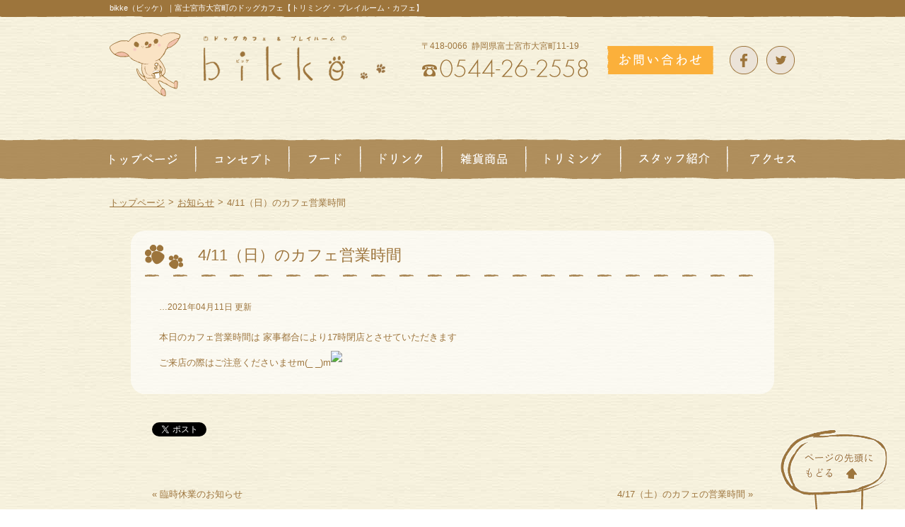

--- FILE ---
content_type: text/html; charset=UTF-8
request_url: https://dogcafe-bikke.com/2021/04/11/7509/
body_size: 39091
content:
<!DOCTYPE html>
<!--[if IE 7]>
<html class="ie ie7" lang="ja">
<![endif]-->
<!--[if IE 8]>
<html class="ie ie8" lang="ja">
<![endif]-->
<!--[if !(IE 7) | !(IE 8)  ]><!-->
<html lang="ja">
<!--<![endif]-->

<head>
<meta charset="UTF-8">
<meta name="viewport" content="width=device-width,user-scalable=no,maximum-scale=1" />
<title>4/11（日）のカフェ営業時間 | ドッグカフェbikke</title>

	<meta name="keywords" content="富士宮市,大宮町,富士宮駅,ドッグカフェ,カフェ,ペット,犬,トリミング,雑貨,ペット用品,bikke,ビッケ" />
	<meta name="description" content="富士宮市大宮町（JR身延線「富士宮駅」徒歩約5分）にございます「bikke」は、ワンちゃんと一緒にお食事が楽しめるドッグカフェ・トリミングサロンです。飼い主様同士のコミュニティーとして、ワンちゃんとの触れ合いの場として、人懐っこい当店の人気看板犬たちがあなたのお越しをお待ちしています。">

<!--[if lt IE 9]>
<script src="https://dogcafe-bikke.com/wp-content/themes/promotionblog/js/html5.js"></script>
<![endif]-->
<!--css-->
<link rel="stylesheet" type="text/css" href="https://dogcafe-bikke.com/wp-content/themes/promotionblog/post_parts/post/style_post.css" />
<script type="text/javascript" src="https://www.google.com/jsapi"></script>
<script src="https://ajax.googleapis.com/ajax/libs/jquery/2.2.4/jquery.min.js"></script>
<!--rov-->
<script type="text/javascript" src="https://dogcafe-bikke.com/wp-content/themes/promotionblog/js/rov.js"></script>
<!--lightbox-->
<link rel="stylesheet" type="text/css" href="https://dogcafe-bikke.com/wp-content/themes/promotionblog/js/lightbox/jquery.lightbox-0.5.css" />
<script type="text/javascript" src="https://dogcafe-bikke.com/wp-content/themes/promotionblog/js/lightbox/jquery.lightbox-0.5.js"></script>
<!--smoothScroll-->
<script type="text/javascript" src="https://dogcafe-bikke.com/wp-content/themes/promotionblog/js/smoothscroll/backtotopbtn.js"></script>
<!--Google+button-->
<script src="https://apis.google.com/js/platform.js" async defer>
  {lang: 'ja'}
</script>
<!--switch-->
<script type="text/javascript" src="https://dogcafe-bikke.com/wp-content/themes/promotionblog/js/switch.js"></script>
<!-- bxSlider Javascript file -->
<script src="https://dogcafe-bikke.com/wp-content/themes/promotionblog/js/jquery.bxslider/jquery.bxslider.min.js"></script>
<!-- bxSlider CSS file -->
<link href="https://dogcafe-bikke.com/wp-content/themes/promotionblog/js/jquery.bxslider/jquery.bxslider.css" rel="stylesheet" />
<script type="text/javascript">
	$(document).ready(function(){
		$('#bxslider').bxSlider({
 			mode: 'fade', //動きのモード horizontal vertical fade
 			// useCSS: false,
			auto: true, //自動再生
			pager: false,//ページャーの表示
			speed: 2000,
			pause: 6000,
			easing: 'easing',
			controls: false,
		});
	});
</script>
<script type="text/javascript" src="https://dogcafe-bikke.com/wp-content/themes/promotionblog/js/slick/slick.js"></script>
<!--Lightbox携帯投稿用 bikke用-->
<script type="text/javascript">
	$(document).ready(function(){
		$(".photo a,.photo.alignnone a,#normalpost a").each(function() {
	//aタグ内のimg チェック
	if( $(this).find('img').length ) {
		$(this).attr( "data-lightbox", "post-images" );
	}
});
	});
	$(document).ready(function() {
	$('.slickrevolver').slick({
		dots: false,
		infinite: true,
		arrows:false,
		speed: 1300,
		slidesToShow: 1,
		slidesToScroll: 1,
		autoplay: true,
		autoplaySpeed: 6000,
	});
});
</script>
<script type="text/javascript">
	$(document).ready(function(){
		$("#normalpost img").each(function() {
	//aタグ内のimg チェック
		$(this).attr( "width", "500px" );
});
	});
</script>
<!--globalnavi 固定-->
<script type="text/javascript">
jQuery(function($) {
	var nav    = $('#globalnavi'),
	offset = nav.offset();
		$(window).scroll(function () {
			if($(window).scrollTop() > offset.top) {
			nav.addClass('fixed');
			} else {
			nav.removeClass('fixed');
			}
		});
});
</script>


<!--wp_head-->
<script type="text/javascript">
/* <![CDATA[ */
window.JetpackScriptData = {"site":{"icon":"","title":"ドッグカフェbikke","host":"unknown","is_wpcom_platform":false}};
/* ]]> */
</script>
<meta name='robots' content='max-image-preview:large' />
	<style>img:is([sizes="auto" i], [sizes^="auto," i]) { contain-intrinsic-size: 3000px 1500px }</style>
	<link rel='dns-prefetch' href='//stats.wp.com' />
<link rel='dns-prefetch' href='//fonts.googleapis.com' />
<link rel='dns-prefetch' href='//v0.wordpress.com' />
<link rel="alternate" type="application/rss+xml" title="ドッグカフェbikke &raquo; フィード" href="https://dogcafe-bikke.com/feed/" />
<link rel="alternate" type="application/rss+xml" title="ドッグカフェbikke &raquo; コメントフィード" href="https://dogcafe-bikke.com/comments/feed/" />
<script type="text/javascript">
/* <![CDATA[ */
window._wpemojiSettings = {"baseUrl":"https:\/\/s.w.org\/images\/core\/emoji\/16.0.1\/72x72\/","ext":".png","svgUrl":"https:\/\/s.w.org\/images\/core\/emoji\/16.0.1\/svg\/","svgExt":".svg","source":{"concatemoji":"https:\/\/dogcafe-bikke.com\/wp-includes\/js\/wp-emoji-release.min.js?ver=6.8.3"}};
/*! This file is auto-generated */
!function(s,n){var o,i,e;function c(e){try{var t={supportTests:e,timestamp:(new Date).valueOf()};sessionStorage.setItem(o,JSON.stringify(t))}catch(e){}}function p(e,t,n){e.clearRect(0,0,e.canvas.width,e.canvas.height),e.fillText(t,0,0);var t=new Uint32Array(e.getImageData(0,0,e.canvas.width,e.canvas.height).data),a=(e.clearRect(0,0,e.canvas.width,e.canvas.height),e.fillText(n,0,0),new Uint32Array(e.getImageData(0,0,e.canvas.width,e.canvas.height).data));return t.every(function(e,t){return e===a[t]})}function u(e,t){e.clearRect(0,0,e.canvas.width,e.canvas.height),e.fillText(t,0,0);for(var n=e.getImageData(16,16,1,1),a=0;a<n.data.length;a++)if(0!==n.data[a])return!1;return!0}function f(e,t,n,a){switch(t){case"flag":return n(e,"\ud83c\udff3\ufe0f\u200d\u26a7\ufe0f","\ud83c\udff3\ufe0f\u200b\u26a7\ufe0f")?!1:!n(e,"\ud83c\udde8\ud83c\uddf6","\ud83c\udde8\u200b\ud83c\uddf6")&&!n(e,"\ud83c\udff4\udb40\udc67\udb40\udc62\udb40\udc65\udb40\udc6e\udb40\udc67\udb40\udc7f","\ud83c\udff4\u200b\udb40\udc67\u200b\udb40\udc62\u200b\udb40\udc65\u200b\udb40\udc6e\u200b\udb40\udc67\u200b\udb40\udc7f");case"emoji":return!a(e,"\ud83e\udedf")}return!1}function g(e,t,n,a){var r="undefined"!=typeof WorkerGlobalScope&&self instanceof WorkerGlobalScope?new OffscreenCanvas(300,150):s.createElement("canvas"),o=r.getContext("2d",{willReadFrequently:!0}),i=(o.textBaseline="top",o.font="600 32px Arial",{});return e.forEach(function(e){i[e]=t(o,e,n,a)}),i}function t(e){var t=s.createElement("script");t.src=e,t.defer=!0,s.head.appendChild(t)}"undefined"!=typeof Promise&&(o="wpEmojiSettingsSupports",i=["flag","emoji"],n.supports={everything:!0,everythingExceptFlag:!0},e=new Promise(function(e){s.addEventListener("DOMContentLoaded",e,{once:!0})}),new Promise(function(t){var n=function(){try{var e=JSON.parse(sessionStorage.getItem(o));if("object"==typeof e&&"number"==typeof e.timestamp&&(new Date).valueOf()<e.timestamp+604800&&"object"==typeof e.supportTests)return e.supportTests}catch(e){}return null}();if(!n){if("undefined"!=typeof Worker&&"undefined"!=typeof OffscreenCanvas&&"undefined"!=typeof URL&&URL.createObjectURL&&"undefined"!=typeof Blob)try{var e="postMessage("+g.toString()+"("+[JSON.stringify(i),f.toString(),p.toString(),u.toString()].join(",")+"));",a=new Blob([e],{type:"text/javascript"}),r=new Worker(URL.createObjectURL(a),{name:"wpTestEmojiSupports"});return void(r.onmessage=function(e){c(n=e.data),r.terminate(),t(n)})}catch(e){}c(n=g(i,f,p,u))}t(n)}).then(function(e){for(var t in e)n.supports[t]=e[t],n.supports.everything=n.supports.everything&&n.supports[t],"flag"!==t&&(n.supports.everythingExceptFlag=n.supports.everythingExceptFlag&&n.supports[t]);n.supports.everythingExceptFlag=n.supports.everythingExceptFlag&&!n.supports.flag,n.DOMReady=!1,n.readyCallback=function(){n.DOMReady=!0}}).then(function(){return e}).then(function(){var e;n.supports.everything||(n.readyCallback(),(e=n.source||{}).concatemoji?t(e.concatemoji):e.wpemoji&&e.twemoji&&(t(e.twemoji),t(e.wpemoji)))}))}((window,document),window._wpemojiSettings);
/* ]]> */
</script>
<style id='wp-emoji-styles-inline-css' type='text/css'>

	img.wp-smiley, img.emoji {
		display: inline !important;
		border: none !important;
		box-shadow: none !important;
		height: 1em !important;
		width: 1em !important;
		margin: 0 0.07em !important;
		vertical-align: -0.1em !important;
		background: none !important;
		padding: 0 !important;
	}
</style>
<link rel='stylesheet' id='wp-block-library-css' href='https://dogcafe-bikke.com/wp-includes/css/dist/block-library/style.min.css?ver=6.8.3' type='text/css' media='all' />
<style id='classic-theme-styles-inline-css' type='text/css'>
/*! This file is auto-generated */
.wp-block-button__link{color:#fff;background-color:#32373c;border-radius:9999px;box-shadow:none;text-decoration:none;padding:calc(.667em + 2px) calc(1.333em + 2px);font-size:1.125em}.wp-block-file__button{background:#32373c;color:#fff;text-decoration:none}
</style>
<link rel='stylesheet' id='mediaelement-css' href='https://dogcafe-bikke.com/wp-includes/js/mediaelement/mediaelementplayer-legacy.min.css?ver=4.2.17' type='text/css' media='all' />
<link rel='stylesheet' id='wp-mediaelement-css' href='https://dogcafe-bikke.com/wp-includes/js/mediaelement/wp-mediaelement.min.css?ver=6.8.3' type='text/css' media='all' />
<style id='jetpack-sharing-buttons-style-inline-css' type='text/css'>
.jetpack-sharing-buttons__services-list{display:flex;flex-direction:row;flex-wrap:wrap;gap:0;list-style-type:none;margin:5px;padding:0}.jetpack-sharing-buttons__services-list.has-small-icon-size{font-size:12px}.jetpack-sharing-buttons__services-list.has-normal-icon-size{font-size:16px}.jetpack-sharing-buttons__services-list.has-large-icon-size{font-size:24px}.jetpack-sharing-buttons__services-list.has-huge-icon-size{font-size:36px}@media print{.jetpack-sharing-buttons__services-list{display:none!important}}.editor-styles-wrapper .wp-block-jetpack-sharing-buttons{gap:0;padding-inline-start:0}ul.jetpack-sharing-buttons__services-list.has-background{padding:1.25em 2.375em}
</style>
<style id='global-styles-inline-css' type='text/css'>
:root{--wp--preset--aspect-ratio--square: 1;--wp--preset--aspect-ratio--4-3: 4/3;--wp--preset--aspect-ratio--3-4: 3/4;--wp--preset--aspect-ratio--3-2: 3/2;--wp--preset--aspect-ratio--2-3: 2/3;--wp--preset--aspect-ratio--16-9: 16/9;--wp--preset--aspect-ratio--9-16: 9/16;--wp--preset--color--black: #000000;--wp--preset--color--cyan-bluish-gray: #abb8c3;--wp--preset--color--white: #ffffff;--wp--preset--color--pale-pink: #f78da7;--wp--preset--color--vivid-red: #cf2e2e;--wp--preset--color--luminous-vivid-orange: #ff6900;--wp--preset--color--luminous-vivid-amber: #fcb900;--wp--preset--color--light-green-cyan: #7bdcb5;--wp--preset--color--vivid-green-cyan: #00d084;--wp--preset--color--pale-cyan-blue: #8ed1fc;--wp--preset--color--vivid-cyan-blue: #0693e3;--wp--preset--color--vivid-purple: #9b51e0;--wp--preset--gradient--vivid-cyan-blue-to-vivid-purple: linear-gradient(135deg,rgba(6,147,227,1) 0%,rgb(155,81,224) 100%);--wp--preset--gradient--light-green-cyan-to-vivid-green-cyan: linear-gradient(135deg,rgb(122,220,180) 0%,rgb(0,208,130) 100%);--wp--preset--gradient--luminous-vivid-amber-to-luminous-vivid-orange: linear-gradient(135deg,rgba(252,185,0,1) 0%,rgba(255,105,0,1) 100%);--wp--preset--gradient--luminous-vivid-orange-to-vivid-red: linear-gradient(135deg,rgba(255,105,0,1) 0%,rgb(207,46,46) 100%);--wp--preset--gradient--very-light-gray-to-cyan-bluish-gray: linear-gradient(135deg,rgb(238,238,238) 0%,rgb(169,184,195) 100%);--wp--preset--gradient--cool-to-warm-spectrum: linear-gradient(135deg,rgb(74,234,220) 0%,rgb(151,120,209) 20%,rgb(207,42,186) 40%,rgb(238,44,130) 60%,rgb(251,105,98) 80%,rgb(254,248,76) 100%);--wp--preset--gradient--blush-light-purple: linear-gradient(135deg,rgb(255,206,236) 0%,rgb(152,150,240) 100%);--wp--preset--gradient--blush-bordeaux: linear-gradient(135deg,rgb(254,205,165) 0%,rgb(254,45,45) 50%,rgb(107,0,62) 100%);--wp--preset--gradient--luminous-dusk: linear-gradient(135deg,rgb(255,203,112) 0%,rgb(199,81,192) 50%,rgb(65,88,208) 100%);--wp--preset--gradient--pale-ocean: linear-gradient(135deg,rgb(255,245,203) 0%,rgb(182,227,212) 50%,rgb(51,167,181) 100%);--wp--preset--gradient--electric-grass: linear-gradient(135deg,rgb(202,248,128) 0%,rgb(113,206,126) 100%);--wp--preset--gradient--midnight: linear-gradient(135deg,rgb(2,3,129) 0%,rgb(40,116,252) 100%);--wp--preset--font-size--small: 13px;--wp--preset--font-size--medium: 20px;--wp--preset--font-size--large: 36px;--wp--preset--font-size--x-large: 42px;--wp--preset--spacing--20: 0.44rem;--wp--preset--spacing--30: 0.67rem;--wp--preset--spacing--40: 1rem;--wp--preset--spacing--50: 1.5rem;--wp--preset--spacing--60: 2.25rem;--wp--preset--spacing--70: 3.38rem;--wp--preset--spacing--80: 5.06rem;--wp--preset--shadow--natural: 6px 6px 9px rgba(0, 0, 0, 0.2);--wp--preset--shadow--deep: 12px 12px 50px rgba(0, 0, 0, 0.4);--wp--preset--shadow--sharp: 6px 6px 0px rgba(0, 0, 0, 0.2);--wp--preset--shadow--outlined: 6px 6px 0px -3px rgba(255, 255, 255, 1), 6px 6px rgba(0, 0, 0, 1);--wp--preset--shadow--crisp: 6px 6px 0px rgba(0, 0, 0, 1);}:where(.is-layout-flex){gap: 0.5em;}:where(.is-layout-grid){gap: 0.5em;}body .is-layout-flex{display: flex;}.is-layout-flex{flex-wrap: wrap;align-items: center;}.is-layout-flex > :is(*, div){margin: 0;}body .is-layout-grid{display: grid;}.is-layout-grid > :is(*, div){margin: 0;}:where(.wp-block-columns.is-layout-flex){gap: 2em;}:where(.wp-block-columns.is-layout-grid){gap: 2em;}:where(.wp-block-post-template.is-layout-flex){gap: 1.25em;}:where(.wp-block-post-template.is-layout-grid){gap: 1.25em;}.has-black-color{color: var(--wp--preset--color--black) !important;}.has-cyan-bluish-gray-color{color: var(--wp--preset--color--cyan-bluish-gray) !important;}.has-white-color{color: var(--wp--preset--color--white) !important;}.has-pale-pink-color{color: var(--wp--preset--color--pale-pink) !important;}.has-vivid-red-color{color: var(--wp--preset--color--vivid-red) !important;}.has-luminous-vivid-orange-color{color: var(--wp--preset--color--luminous-vivid-orange) !important;}.has-luminous-vivid-amber-color{color: var(--wp--preset--color--luminous-vivid-amber) !important;}.has-light-green-cyan-color{color: var(--wp--preset--color--light-green-cyan) !important;}.has-vivid-green-cyan-color{color: var(--wp--preset--color--vivid-green-cyan) !important;}.has-pale-cyan-blue-color{color: var(--wp--preset--color--pale-cyan-blue) !important;}.has-vivid-cyan-blue-color{color: var(--wp--preset--color--vivid-cyan-blue) !important;}.has-vivid-purple-color{color: var(--wp--preset--color--vivid-purple) !important;}.has-black-background-color{background-color: var(--wp--preset--color--black) !important;}.has-cyan-bluish-gray-background-color{background-color: var(--wp--preset--color--cyan-bluish-gray) !important;}.has-white-background-color{background-color: var(--wp--preset--color--white) !important;}.has-pale-pink-background-color{background-color: var(--wp--preset--color--pale-pink) !important;}.has-vivid-red-background-color{background-color: var(--wp--preset--color--vivid-red) !important;}.has-luminous-vivid-orange-background-color{background-color: var(--wp--preset--color--luminous-vivid-orange) !important;}.has-luminous-vivid-amber-background-color{background-color: var(--wp--preset--color--luminous-vivid-amber) !important;}.has-light-green-cyan-background-color{background-color: var(--wp--preset--color--light-green-cyan) !important;}.has-vivid-green-cyan-background-color{background-color: var(--wp--preset--color--vivid-green-cyan) !important;}.has-pale-cyan-blue-background-color{background-color: var(--wp--preset--color--pale-cyan-blue) !important;}.has-vivid-cyan-blue-background-color{background-color: var(--wp--preset--color--vivid-cyan-blue) !important;}.has-vivid-purple-background-color{background-color: var(--wp--preset--color--vivid-purple) !important;}.has-black-border-color{border-color: var(--wp--preset--color--black) !important;}.has-cyan-bluish-gray-border-color{border-color: var(--wp--preset--color--cyan-bluish-gray) !important;}.has-white-border-color{border-color: var(--wp--preset--color--white) !important;}.has-pale-pink-border-color{border-color: var(--wp--preset--color--pale-pink) !important;}.has-vivid-red-border-color{border-color: var(--wp--preset--color--vivid-red) !important;}.has-luminous-vivid-orange-border-color{border-color: var(--wp--preset--color--luminous-vivid-orange) !important;}.has-luminous-vivid-amber-border-color{border-color: var(--wp--preset--color--luminous-vivid-amber) !important;}.has-light-green-cyan-border-color{border-color: var(--wp--preset--color--light-green-cyan) !important;}.has-vivid-green-cyan-border-color{border-color: var(--wp--preset--color--vivid-green-cyan) !important;}.has-pale-cyan-blue-border-color{border-color: var(--wp--preset--color--pale-cyan-blue) !important;}.has-vivid-cyan-blue-border-color{border-color: var(--wp--preset--color--vivid-cyan-blue) !important;}.has-vivid-purple-border-color{border-color: var(--wp--preset--color--vivid-purple) !important;}.has-vivid-cyan-blue-to-vivid-purple-gradient-background{background: var(--wp--preset--gradient--vivid-cyan-blue-to-vivid-purple) !important;}.has-light-green-cyan-to-vivid-green-cyan-gradient-background{background: var(--wp--preset--gradient--light-green-cyan-to-vivid-green-cyan) !important;}.has-luminous-vivid-amber-to-luminous-vivid-orange-gradient-background{background: var(--wp--preset--gradient--luminous-vivid-amber-to-luminous-vivid-orange) !important;}.has-luminous-vivid-orange-to-vivid-red-gradient-background{background: var(--wp--preset--gradient--luminous-vivid-orange-to-vivid-red) !important;}.has-very-light-gray-to-cyan-bluish-gray-gradient-background{background: var(--wp--preset--gradient--very-light-gray-to-cyan-bluish-gray) !important;}.has-cool-to-warm-spectrum-gradient-background{background: var(--wp--preset--gradient--cool-to-warm-spectrum) !important;}.has-blush-light-purple-gradient-background{background: var(--wp--preset--gradient--blush-light-purple) !important;}.has-blush-bordeaux-gradient-background{background: var(--wp--preset--gradient--blush-bordeaux) !important;}.has-luminous-dusk-gradient-background{background: var(--wp--preset--gradient--luminous-dusk) !important;}.has-pale-ocean-gradient-background{background: var(--wp--preset--gradient--pale-ocean) !important;}.has-electric-grass-gradient-background{background: var(--wp--preset--gradient--electric-grass) !important;}.has-midnight-gradient-background{background: var(--wp--preset--gradient--midnight) !important;}.has-small-font-size{font-size: var(--wp--preset--font-size--small) !important;}.has-medium-font-size{font-size: var(--wp--preset--font-size--medium) !important;}.has-large-font-size{font-size: var(--wp--preset--font-size--large) !important;}.has-x-large-font-size{font-size: var(--wp--preset--font-size--x-large) !important;}
:where(.wp-block-post-template.is-layout-flex){gap: 1.25em;}:where(.wp-block-post-template.is-layout-grid){gap: 1.25em;}
:where(.wp-block-columns.is-layout-flex){gap: 2em;}:where(.wp-block-columns.is-layout-grid){gap: 2em;}
:root :where(.wp-block-pullquote){font-size: 1.5em;line-height: 1.6;}
</style>
<link rel='stylesheet' id='contact-form-7-css' href='https://dogcafe-bikke.com/wp-content/plugins/contact-form-7/includes/css/styles.css?ver=6.1' type='text/css' media='all' />
<link rel='stylesheet' id='twentythirteen-fonts-css' href='//fonts.googleapis.com/css?family=Source+Sans+Pro%3A300%2C400%2C700%2C300italic%2C400italic%2C700italic%7CBitter%3A400%2C700&#038;subset=latin%2Clatin-ext' type='text/css' media='all' />
<link rel='stylesheet' id='genericons-css' href='https://dogcafe-bikke.com/wp-content/plugins/jetpack/_inc/genericons/genericons/genericons.css?ver=3.1' type='text/css' media='all' />
<link rel='stylesheet' id='twentythirteen-style-css' href='https://dogcafe-bikke.com/wp-content/themes/promotionblog/style.css?ver=2013-07-18' type='text/css' media='all' />
<!--[if lt IE 9]>
<link rel='stylesheet' id='twentythirteen-ie-css' href='https://dogcafe-bikke.com/wp-content/themes/promotionblog/css/ie.css?ver=2013-07-18' type='text/css' media='all' />
<![endif]-->
<script type="text/javascript" src="https://dogcafe-bikke.com/wp-includes/js/jquery/jquery.min.js?ver=3.7.1" id="jquery-core-js"></script>
<script type="text/javascript" src="https://dogcafe-bikke.com/wp-includes/js/jquery/jquery-migrate.min.js?ver=3.4.1" id="jquery-migrate-js"></script>
<link rel="https://api.w.org/" href="https://dogcafe-bikke.com/wp-json/" /><link rel="alternate" title="JSON" type="application/json" href="https://dogcafe-bikke.com/wp-json/wp/v2/posts/7509" /><link rel="EditURI" type="application/rsd+xml" title="RSD" href="https://dogcafe-bikke.com/xmlrpc.php?rsd" />
<meta name="generator" content="WordPress 6.8.3" />
<link rel="canonical" href="https://dogcafe-bikke.com/2021/04/11/7509/" />
<link rel='shortlink' href='https://wp.me/p5I98o-1X7' />
<link rel="alternate" title="oEmbed (JSON)" type="application/json+oembed" href="https://dogcafe-bikke.com/wp-json/oembed/1.0/embed?url=https%3A%2F%2Fdogcafe-bikke.com%2F2021%2F04%2F11%2F7509%2F" />
<link rel="alternate" title="oEmbed (XML)" type="text/xml+oembed" href="https://dogcafe-bikke.com/wp-json/oembed/1.0/embed?url=https%3A%2F%2Fdogcafe-bikke.com%2F2021%2F04%2F11%2F7509%2F&#038;format=xml" />
	<style>img#wpstats{display:none}</style>
		<style type="text/css">.recentcomments a{display:inline !important;padding:0 !important;margin:0 !important;}</style>	<style type="text/css" id="twentythirteen-header-css">
			.site-header {
			background: url(https://dogcafe-bikke.com/wp-content/themes/promotionblog/images/headers/circle.png) no-repeat scroll top;
			background-size: 1600px auto;
		}
		</style>
	
<!-- Jetpack Open Graph Tags -->
<meta property="og:type" content="article" />
<meta property="og:title" content="4/11（日）のカフェ営業時間" />
<meta property="og:url" content="https://dogcafe-bikke.com/2021/04/11/7509/" />
<meta property="og:description" content="本日のカフェ営業時間は 家事都合により17時閉店とさせていただきます ご来店の際はご注意くださいませm(_ _&hellip;" />
<meta property="article:published_time" content="2021-04-11T02:24:35+00:00" />
<meta property="article:modified_time" content="2021-04-11T02:24:35+00:00" />
<meta property="og:site_name" content="ドッグカフェbikke" />
<meta property="og:image" content="" />
<meta property="og:image:secure_url" content="" />
<meta property="og:image:width" content="2688" />
<meta property="og:image:height" content="2688" />
<meta property="og:image:alt" content="" />
<meta property="og:locale" content="ja_JP" />
<meta name="twitter:text:title" content="4/11（日）のカフェ営業時間" />
<meta name="twitter:card" content="summary_large_image" />

<!-- End Jetpack Open Graph Tags -->

<!-- ここからOGP -->
		<meta property="og:type" content="blog">
		<meta property="og:description" content="">
<meta property="og:title" content="4/11（日）のカフェ営業時間">
<meta property="og:url" content="https://dogcafe-bikke.com/2021/04/11/7509/">
<meta property="og:image" content="file:///var/mobile/Containers/Data/Application/D40C6B62-B9B8-4E9D-BEDC-D1178CBC347F/Library/Caches/Media/thumbnail-p4879-2688x2688.jpeg">
		<meta property="og:site_name" content="ドッグカフェbikke">
		<meta property="fb:admins" content="1073741825">
		<meta property="fb:app_id" content="1525808777649590">
<!-- ここまでOGP -->

</head>

<body class="wp-singular post-template-default single single-post postid-7509 single-format-standard wp-theme-promotionblog no-avatars">
<!--facebook-->
<div id="fb-root"></div>
<script>
(function(d, s, id) {
var js, fjs = d.getElementsByTagName(s)[0];
if (d.getElementById(id)) return;
js = d.createElement(s); js.id = id;
js.src = "//connect.facebook.net/ja_JP/sdk.js#xfbml=1&version=v2.3";
fjs.parentNode.insertBefore(js, fjs);
}(document, 'script', 'facebook-jssdk'));
</script>


<header id="header" class="spview">
	<div id="head">
		<div class="mainwrap">
			<ul class="accordion">
				<li>
					<p>
						<span id="logo"><a href="https://dogcafe-bikke.com">ドッグカフェbikkeLogo</a></span>
						<span id="icon">menuicon</span>
					</p>
					<ul>
						<li class="closebutton">メニューを閉じる&nbsp;&#215;</li>
						<li><a href="https://dogcafe-bikke.com">トップページ</a></li>
						<li><a href="https://dogcafe-bikke.com/?page_id=2">コンセプト</a></li>
						<li><a href="https://dogcafe-bikke.com/?cat=8">フード</a></li>
						<li><a href="https://dogcafe-bikke.com/?cat=12">ドリンク</a></li>
						<li><a href="https://dogcafe-bikke.com/?cat=15">雑貨商品</a></li>
						<li><a href="https://dogcafe-bikke.com/?cat=16">トリミング</a></li>
						<li><a href="https://dogcafe-bikke.com/?cat=5">スタッフ紹介</a></li>
						<li><a href="https://dogcafe-bikke.com/?page_id=10">アクセス</a></li>
						<li><a href="https://dogcafe-bikke.com/?cat=2">お知らせ</a></li>
						<li><a href="https://dogcafe-bikke.com/?cat=3">イベント</a></li>
						<li><a href="https://dogcafe-bikke.com/?cat=1">bikke&nbsp;ブログ</a></li>
						<li><a href="https://dogcafe-bikke.com/?cat=22">保護犬情報</a></li>
						<li><a href="https://dogcafe-bikke.com/?page_id=12">お問い合わせ</a></li>
						<li><a href="https://www.facebook.com/dogcafe.bikke" target="_blank">facebook</a></li>
						<li><a href="https://twitter.com/dogcafe_bikke" target="_blank">twitter</a></li>
					</ul>
				</li>
			</ul>
		</div><!-- /.mainwrap -->
	</div><!-- /#head -->
</header><!-- /#header -->

<header id="header" class="pcview">
	<div id="headdir">
		<div class="mainwrap">
			<h1>bikke（ビッケ）｜富士宮市大宮町のドッグカフェ【トリミング・プレイルーム・カフェ】</h1>
		</div>
	</div><!--/#headdir-->
	<div id="headinner">
		<div class="mainwrap">
			<div class="leftdir">
				<div id="logo"><a href="https://dogcafe-bikke.com">ドッグカフェbikkeトップページへ</a></div>
			</div><!--/.leftdir-->
			<div class="rightdir">
				<div id="snsarea">
					<p><a href="https://twitter.com/dogcafe_bikke" target="_blank"><img class="imgover" src="https://dogcafe-bikke.com/wp-content/themes/promotionblog/images/common/header_snsbtn_tw.png" alt="twitter" width="auto"></a></p>
					<p class="snsicon"><a href="https://www.facebook.com/dogcafe.bikke" target="_blank"><img class="imgover" src="https://dogcafe-bikke.com/wp-content/themes/promotionblog/images/common/header_snsbtn_fb.png" alt="" width="auto"></a></p>
				</div><!--/#snsarea-->
				<div id="inquiry">
					<p><a href="https://dogcafe-bikke.com/?page_id=12"><img class="imgover" src="https://dogcafe-bikke.com/wp-content/themes/promotionblog/images/common/inquiry.png" alt="お問い合わせ" width="auto"></a></p>
				</div><!--/#inquiry-->
				<div id="detail">
					<p id="address">〒418-0066&nbsp;&nbsp;静岡県富士宮市大宮町11-19&nbsp;</p>
					<p id="tel">0544-26-2558</p>
				</div><!--/#detail-->
			</div><!--/.rightdir-->
		</div><!--/.mainwrap-->
	</div><!--/#headinner-->
</header><!-- /#header -->

<div id="container_bg">
			<div id="pageindexarea">
			<div id="pageindex">
				<div class="mainwrap">
									</div><!-- /.mainwrap -->
			</div><!-- /#pageindex -->
		</div><!-- /#pageindexarea -->
	
	<div id="globalnavi" class="pcview">
		<div class="mainwrap">
			<ul class="clear">
				<li id="gn01" ><a href="https://dogcafe-bikke.com"><p>トップページ</p></a></li>
				<li id="gn02" ><a href="https://dogcafe-bikke.com/?page_id=2"><p>コンセプト</p></a></li>
				<li id="gn03" ><a href="https://dogcafe-bikke.com/?cat=8"><p>フード</p></a></li>
				<li id="gn04" ><a href="https://dogcafe-bikke.com/?cat=12"><p>ドリンク</p></a></li>
				<li id="gn05" ><a href="https://dogcafe-bikke.com/?cat=15"><p>雑貨商品</p></a></li>
				<li id="gn06" ><a href="https://dogcafe-bikke.com/?cat=16"><p>トリミング</p></a></li>
				<li id="gn07" ><a href="https://dogcafe-bikke.com/?cat=5"><p>スタッフ紹介</p></a></li>
				<li id="gn08" ><a href="https://dogcafe-bikke.com/?page_id=10"><p>アクセス</p></a></li>
			</ul>
		</div><!--/.mainwrap-->
	</div><!-- /#globalnavi -->

	<div id="contentbody" class="clear">
		<div class="mainwrap">
			<div id="breadcrumb" class="clearfix"><ul><li><a href="https://dogcafe-bikke.com/">トップページ</a></li><li>&gt;</li><li><a href="https://dogcafe-bikke.com/category/news/">お知らせ</a></li><li>&gt;</li><li>4/11（日）のカフェ営業時間</li></ul></div><!--css-->
<link rel="stylesheet" type="text/css" href="https://dogcafe-bikke.com/wp-content/themes/promotionblog/post_parts/post/style_post.css" />
<div id="singlepage">
<div id="maincolumn">
	<div class="mainwrap2">

		<div class="section none">
			<ul id="normalpost">
								<li class="section none">
					<h3><span class="title">4/11（日）のカフェ営業時間</span></h3>
					<div class="article">
						<!-- スタッフ紹介（カテゴリー6・7）、雑貨商品（カテゴリー15）は日付を表示しない -->
													<p class="day">…2021年04月11日&nbsp;更新</p>
												<div class="contenttext"><p>本日のカフェ営業時間は 家事都合により17時閉店とさせていただきます</p>
<p>ご来店の際はご注意くださいませm(_ _)m<img decoding="async" src="file:///var/mobile/Containers/Data/Application/D40C6B62-B9B8-4E9D-BEDC-D1178CBC347F/Library/Caches/Media/thumbnail-p4879-2688x2688.jpeg" class="size-full" data-wp_upload_id="x-coredata://523DE23A-A86A-41DE-9223-0B30F2D3B45C/Media/p4879"></p>
</div>
					</div><!--/.article-->
				</li>
							</ul>
		</div><!--/.section-->

	<!-- Likeボタン、ツイートボタンなど ココカラ -->
	<div class="section none">
		<div class="snsarticle">
			<ul id="snsbuttonlist">
				<li class="fbbtn">
					<div class="fb-like" data-href="https://dogcafe-bikke.com/2021/04/11/7509/" data-layout="button" data-action="like" data-show-faces="true" data-share="true"></div>
				</li>
				<li><!-- Twitter tweet  button -->
					<a href="https://twitter.com/share" class="twitter-share-button" data-text="bikke（ビッケ）｜富士宮市大宮町のドッグカフェ【トリミング・プレイルーム・カフェ】">Tweet</a>
					<script>!function(d,s,id){var js,fjs=d.getElementsByTagName(s)[0],p=/^http:/.test(d.location)?'http':'https';if(!d.getElementById(id)){js=d.createElement(s);js.id=id;js.src=p+'://platform.twitter.com/widgets.js';fjs.parentNode.insertBefore(js,fjs);}}(document, 'script', 'twitter-wjs');</script>
				</li>
			</ul>
			<ul id="snsbuttonlist">
				<li class="googlebtn"><!-- Google+ button -->
					<div class="g-plusone" data-size="medium"></div>
				</li>
				<li class="spview">
					<span><!-- LINE  button スマートフォンのみ表示  -->
						<script type="text/javascript" src="//media.line.me/js/line-button.js?v=20140411" ></script>
						<script type="text/javascript">
						new media_line_me.LineButton({"pc":false,"lang":"ja","type":"a","text":"ドッグカフェbikke","withUrl":true});
						</script>
					</span>
				</li>
			</ul>
		</div><!--/.snsarticle-->
	</div><!--/.section-->

		<!--/「今週の限定メニュー」（カテゴリー4）のみ、ページャー非表示-->
				<div class="section none single_pager">
			<div class="article">
				<div class="left">« <a href="https://dogcafe-bikke.com/2021/04/08/7506/" rel="prev">臨時休業のお知らせ</a></div>
				<div class="right"><a href="https://dogcafe-bikke.com/2021/04/16/7551/" rel="next">4/17（土）のカフェの営業時間</a> »</div>
			</div>
		</div><!--/.section-->
		
	
	</div><!-- /.mainwrap2 -->
</div><!-- /#Maincolumn -->
</div><!-- /#SinglePage -->
<div id="sidecolumn">

</div><!-- /#sidecolumn -->
</div><!-- /.mainwrap -->
</div><!-- /#container_bg -->

<!-- トップへ戻るボタン -->
	<div id="back-to-top-pc">
		<a href="#header">
			<img src="https://dogcafe-bikke.com/wp-content/themes/promotionblog/images/common/back-to-top.png" />
		</a>
	</div><!-- /#back-to-top-pc -->

<div id="sns_footer" class="spview">
	<div class="mainwrap">
		<ul class="divide2">
			<li><a href="https://www.facebook.com/dogcafe.bikke" target="_blank">facebook</a></li>
			<li><a href="https://twitter.com/dogcafe_bikke" target="_blank">twitter</a></li>
		</ul>
	</div><!-- /.mainwrap -->
</div><!-- /#sns_footer -->

						<hr>
		<footer id="footer">

	<div class="mainwrap">
		<div id="footupper" class="toparticle">
			<div class="leftdir">
				<div id="logo"><a href="https://dogcafe-bikke.com">ドッグカフェbikkeトップページへ</a></div>
				<p>〒418-0066&nbsp;<br class="br_sp">静岡県富士宮市大宮町11-19</p>
				<p id="tel">
											0544-26-2558									</p>
				<p class="eigyo">
					【営業時間】<br>11:00～18:00				</p>
				<p class="teikyu">
					【定休日】<br>毎週火曜日／<br class="br_sp">第3水曜日／第5水曜日				</p>
			</div><!-- /.leftdir -->
			<div class="rightdir pcview">
				<div class="whitetab">
					<div id="fb-page">
<div class="fb-page" data-href="https://www.facebook.com/dogcafe.bikke" data-width="500" data-height="350" data-hide-cover="false" data-show-facepile="true" data-show-posts="false">
<div class="fb-xfbml-parse-ignore">
<blockquote cite="https://www.facebook.com/dogcafe.bikke">
<a href="https://www.facebook.com/dogcafe.bikke">ドッグカフェbikke</a>
</blockquote>
</div>
</div>
</div><!-- /#fb-page -->
				</div><!-- /.whitetab -->
			</div><!-- /.rightdir -->
		</div><!-- /#footupper -->
	</div><!-- /.mainwrap -->
	<div id="footlower">
		<div class="mainwrap">
			<ul id="footermenu" class="clear">
				<li><a href="https://dogcafe-bikke.com">トップページ</a></li>
				<li><a href="https://dogcafe-bikke.com/?page_id=2">コンセプト</a></li>
				<li><a href="https://dogcafe-bikke.com/?cat=8">フード</a></li>
				<li><a href="https://dogcafe-bikke.com/?cat=12">ドリンク</a></li>
				<li><a href="https://dogcafe-bikke.com/?cat=15">雑貨商品</a></li>
				<li class="noborder"><a href="https://dogcafe-bikke.com/?cat=16">トリミング</a></li><br class="br_tab">
				<li><a href="https://dogcafe-bikke.com/?cat=5">スタッフ紹介</a></li>
				<li><a href="https://dogcafe-bikke.com/?page_id=10">アクセス</a></li>
				<li><a href="https://dogcafe-bikke.com/?cat=2">お知らせ</a></li>
				<li><a href="https://dogcafe-bikke.com/?cat=3">イベント</a></li>
				<li><a href="https://dogcafe-bikke.com/?cat=1">bikke&nbsp;ブログ</a></li>
				<li><a href="https://dogcafe-bikke.com/?cat=22">保護犬情報</a></li>
				<li><a href="https://dogcafe-bikke.com/?page_id=12">お問い合わせ</a></li>
			</ul>
		</div><!-- /.mainwrap -->
	</div><!-- /#footlower -->
	<div id="copyright">
		<div class="mainwrap">
			<p>Copyright&nbsp;&copy;&nbsp;dogcafe-bikke.com&nbsp;All&nbsp;Rights&nbsp;Reserved.</p>
		</div><!-- /.mainwrap -->
	</div><!-- /#copyright -->
</footer><!-- /#footer -->


</div><!-- /#container_bg -->


<script type="speculationrules">
{"prefetch":[{"source":"document","where":{"and":[{"href_matches":"\/*"},{"not":{"href_matches":["\/wp-*.php","\/wp-admin\/*","\/wp-content\/uploads\/*","\/wp-content\/*","\/wp-content\/plugins\/*","\/wp-content\/themes\/promotionblog\/*","\/*\\?(.+)"]}},{"not":{"selector_matches":"a[rel~=\"nofollow\"]"}},{"not":{"selector_matches":".no-prefetch, .no-prefetch a"}}]},"eagerness":"conservative"}]}
</script>
<script type="text/javascript" src="https://dogcafe-bikke.com/wp-includes/js/dist/hooks.min.js?ver=4d63a3d491d11ffd8ac6" id="wp-hooks-js"></script>
<script type="text/javascript" src="https://dogcafe-bikke.com/wp-includes/js/dist/i18n.min.js?ver=5e580eb46a90c2b997e6" id="wp-i18n-js"></script>
<script type="text/javascript" id="wp-i18n-js-after">
/* <![CDATA[ */
wp.i18n.setLocaleData( { 'text direction\u0004ltr': [ 'ltr' ] } );
/* ]]> */
</script>
<script type="text/javascript" src="https://dogcafe-bikke.com/wp-content/plugins/contact-form-7/includes/swv/js/index.js?ver=6.1" id="swv-js"></script>
<script type="text/javascript" id="contact-form-7-js-translations">
/* <![CDATA[ */
( function( domain, translations ) {
	var localeData = translations.locale_data[ domain ] || translations.locale_data.messages;
	localeData[""].domain = domain;
	wp.i18n.setLocaleData( localeData, domain );
} )( "contact-form-7", {"translation-revision-date":"2025-06-27 09:47:49+0000","generator":"GlotPress\/4.0.1","domain":"messages","locale_data":{"messages":{"":{"domain":"messages","plural-forms":"nplurals=1; plural=0;","lang":"ja_JP"},"This contact form is placed in the wrong place.":["\u3053\u306e\u30b3\u30f3\u30bf\u30af\u30c8\u30d5\u30a9\u30fc\u30e0\u306f\u9593\u9055\u3063\u305f\u4f4d\u7f6e\u306b\u7f6e\u304b\u308c\u3066\u3044\u307e\u3059\u3002"],"Error:":["\u30a8\u30e9\u30fc:"]}},"comment":{"reference":"includes\/js\/index.js"}} );
/* ]]> */
</script>
<script type="text/javascript" id="contact-form-7-js-before">
/* <![CDATA[ */
var wpcf7 = {
    "api": {
        "root": "https:\/\/dogcafe-bikke.com\/wp-json\/",
        "namespace": "contact-form-7\/v1"
    }
};
/* ]]> */
</script>
<script type="text/javascript" src="https://dogcafe-bikke.com/wp-content/plugins/contact-form-7/includes/js/index.js?ver=6.1" id="contact-form-7-js"></script>
<script type="text/javascript" src="https://dogcafe-bikke.com/wp-includes/js/imagesloaded.min.js?ver=5.0.0" id="imagesloaded-js"></script>
<script type="text/javascript" src="https://dogcafe-bikke.com/wp-includes/js/masonry.min.js?ver=4.2.2" id="masonry-js"></script>
<script type="text/javascript" src="https://dogcafe-bikke.com/wp-includes/js/jquery/jquery.masonry.min.js?ver=3.1.2b" id="jquery-masonry-js"></script>
<script type="text/javascript" src="https://dogcafe-bikke.com/wp-content/themes/promotionblog/js/functions.js?ver=2013-07-18" id="twentythirteen-script-js"></script>
<script type="text/javascript" id="jetpack-stats-js-before">
/* <![CDATA[ */
_stq = window._stq || [];
_stq.push([ "view", JSON.parse("{\"v\":\"ext\",\"blog\":\"84403228\",\"post\":\"7509\",\"tz\":\"9\",\"srv\":\"dogcafe-bikke.com\",\"j\":\"1:14.8\"}") ]);
_stq.push([ "clickTrackerInit", "84403228", "7509" ]);
/* ]]> */
</script>
<script type="text/javascript" src="https://stats.wp.com/e-202603.js" id="jetpack-stats-js" defer="defer" data-wp-strategy="defer"></script>
</body>
</html>


--- FILE ---
content_type: text/html; charset=utf-8
request_url: https://accounts.google.com/o/oauth2/postmessageRelay?parent=https%3A%2F%2Fdogcafe-bikke.com&jsh=m%3B%2F_%2Fscs%2Fabc-static%2F_%2Fjs%2Fk%3Dgapi.lb.en.OE6tiwO4KJo.O%2Fd%3D1%2Frs%3DAHpOoo_Itz6IAL6GO-n8kgAepm47TBsg1Q%2Fm%3D__features__
body_size: 163
content:
<!DOCTYPE html><html><head><title></title><meta http-equiv="content-type" content="text/html; charset=utf-8"><meta http-equiv="X-UA-Compatible" content="IE=edge"><meta name="viewport" content="width=device-width, initial-scale=1, minimum-scale=1, maximum-scale=1, user-scalable=0"><script src='https://ssl.gstatic.com/accounts/o/2580342461-postmessagerelay.js' nonce="rvZUMRk1wdKvuqS1YUBKyw"></script></head><body><script type="text/javascript" src="https://apis.google.com/js/rpc:shindig_random.js?onload=init" nonce="rvZUMRk1wdKvuqS1YUBKyw"></script></body></html>

--- FILE ---
content_type: text/css
request_url: https://dogcafe-bikke.com/wp-content/themes/promotionblog/post_parts/post/style_post.css
body_size: 13364
content:
	@charset "utf-8";
	/* CSS Document */

	/* Pager block
	----------------------------------------------------------*/
	/* #pager --------------------*/
	/* 以下、全てに適用する場合のスタイル記入 */
	#categorypage #pager {
		background:none;
		border:none;
		-webkit-box-shadow: none;
		-moz-box-shadow: none;
		box-shadow: none;
	}
	.pagination {
		clear:both;
		padding:0;
		position:relative;
		font-size:11px;
		line-height:13px;
	}
	.pagination span, .pagination a {
		display:block;
		float:left;
		margin: 2px 2px 2px 0;
		padding:6px 9px 5px 9px;
		text-decoration:none;
		width:auto;
		background: #996600;
		color:#fff;
	}
	.pagination a:hover{
		color:#996600;
		background: #fff;
		font-weight:700;
	}
	.pagination .current{
		color:#996600;
		background: #fff;
		padding:6px 9px 5px 9px;
		font-weight:700;
	}

	/* 以下、画面の横幅が970pxまでの場合のスタイル記入 */
	@media screen and (max-width: 970px){}
	/* 以下、画面の横幅が767pxまでの場合のスタイル記入 */
	@media screen and (max-width:767px){}


	/* Single page
	----------------------------------------------------------*/
	/* .single_pager --------------------*/
	/* 以下、全てに適用する場合のスタイル記入 */
	.single_pager { overflow:hidden; }
	.single_pager a{}
	.single_pager a:hover{ text-decoration:underline; }
	.single_pager .left { float:left; }
	.single_pager .right { float:right; }

	/* 以下、画面の横幅が970pxまでの場合のスタイル記入 */
	@media screen and (max-width: 970px){}
	/* 以下、画面の横幅が767pxまでの場合のスタイル記入 */
	@media screen and (max-width:767px){
		.section.none.single_pager{
			margin-bottom: 15px;
		}
	}

	/* Single page sns button
	----------------------------------------------------------*/
	/*iframeで読みこんでいるため無駄な空白が出た場合非表示*/
	.snsarticle{
		overflow:hidden;
		padding:0 15px;
	}
	.snsarticle:after{
		clear: both;
	}
	.snsarticle #snsbuttonlist{
		overflow:hidden;
		float: left;
		/* ここから高さのズレ調整のため*/
		margin:0;
		padding:0;
	}
	.snsarticle #snsbuttonlist li{
		margin:0 10px 0 0;
		float:left;

	}

	/*twitter+1*/
	iframe.twitter-share-button {
		width: 91px!important;
	}

	/*google+1*/
	.snsarticle #snsbuttonlist div#___plusone_0 {
		width: 105px!important;
		-webkit-background-clip: padding-box;
		border:none;
	}

	/*facebook 高さズレ調整*/
	.snsarticle #snsbuttonlist .fbbtn{
		margin:-2px 15px 0 0;
	}

	@media screen and (max-width:767px){
		.snsarticle #snsbuttonlist{
			float: none;
		}
		.snsarticle #snsbuttonlist iframe.twitter-share-button {
			width: 88px!important;
		}
		/*google+ 高さズレ調整*/
		.snsarticle #snsbuttonlist .googlebtn{
			margin-top: 3px;
		}
		.snsarticle #snsbuttonlist div#___plusone_0 {
			width: 70px!important;
		}
	}


	/* categorypage
	----------------------------------------------------------*/
	#categorypage .day,
	#singlepage .day{
		font-size: 12px;
		margin-bottom: 25px;
	}


	/* normalpost
	----------------------------------------------------------*/
	#normalpost li {
		clear:both;
		margin: 0 0 10px;
		padding: 15px 20px 15px;
		-webkit-border-radius: 20px;    /* Safari,Google Chrome用 */
		-moz-border-radius: 20px;   /* Firefox用 */
		border-radius: 20px;        /* CSS3草案 */
		background-color: rgba(255,255,255,0.6);
	}
	#contentbody #normalpost li .article{
		padding: 0px 20px 20px;
	}
	#normalpost li h3 .title a:hover{
		opacity:0.7;
		text-decoration: none;
	}
	#normalpost li .contenttext img{
		margin: 10px 0;
	}

/* staff page
----------------------------------------------------------*/
	.staffpost li{
		overflow: hidden;
		margin-bottom: 30px;
		background-color: rgba(255,255,255,0.6);
		padding: 30px 30px 25px;
		-webkit-border-radius: 20px;    /* Safari,Google Chrome用 */
		-moz-border-radius: 20px;   /* Firefox用 */
		border-radius: 20px;        /* CSS3草案 */
	}
	.staffpost li .img{
		width:150px;
		float: left;
	}
	.staffpost li .img img{
		width:100%;
		-webkit-border-radius: 10px;    /* Safari,Google Chrome用 */
		-moz-border-radius: 10px;   /* Firefox用 */
		border-radius: 10px;        /* CSS3草案 */
	}
	.staffpost li .posttxt{
		width:650px;
		float: right;
		text-align: left;
	}
	.staffpost li .posttxt h5{
		margin-bottom: 10px;
	}
	.staffpost li .posttxt h5 a:hover{
		text-decoration: underline;
	}
	.dogstaffpost{
		overflow: hidden;
	}
	.dogstaffpost li{
		float:left;
		text-align: center;
		width:130px;
		margin:0 25px 30px 0;
	}
	.dogstaffpost li:nth-child(6n){
		margin:0 0 30px 0;
	}
	.dogstaffpost li .img img{
		width: 130px;
		-webkit-border-radius: 50%;
		-moz-border-radius: 50%;
		border-radius: 50%;
	}
	.dogstaffpost li .title{
		margin: 10px 0 5px;
		overflow: hidden;
		white-space: nowrap;
		-moz-text-overflow: ellipsis; /* Firefox */
		-ms-text-overflow: ellipsis; /* IE */
		-webkit-text-overflow: ellipsis; /* Safari, Chrome*/
		-o-text-overflow: ellipsis; /* Opera */
		text-overflow: ellipsis;
		font-size: 15px;
	}
	/* 以下、画面の横幅が970pxまでの場合のスタイル記入 */
	@media screen and (max-width:970px){
		.staffpost li .img{
			width:16%;
		}
		.staffpost li .posttxt{
			width:80%;
		}
		.dogstaffpost li{
			width:14.28%;
			margin:0 2.74% 30px 0;
		}
		.dogstaffpost li .img img{
			width: 100%;
			-webkit-border-radius: 50%;
			-moz-border-radius: 50%;
			border-radius: 50%;
		}
	}
	/* 以下、画面の横幅が767pxまでの場合のスタイル記入 */
	@media screen and (max-width:767px){
		.staffpost li .img{
			float: none;
			width: 70%;
			margin: 0 auto;
		}
		.staffpost li .posttxt{
			float: none;
			width:100%;
			margin: 0 auto 20px;
		}
		.dogstaffpost li{
			width:29%;
			margin:0 6.5% 30px 0;
		}
		.dogstaffpost li:nth-child(3n){
			margin:0 0 25px 0;
		}
	}

	/* goods page（雑貨商品）
	----------------------------------------------------------*/
	#goods #goodsimg{
		margin-top: 40px;
	}
	.goodspost li{
		overflow: hidden;
		margin-bottom: 30px;
		background-color: rgba(255,255,255,0.6);
		padding: 30px 30px 25px;
		-webkit-border-radius: 20px;    /* Safari,Google Chrome用 */
		-moz-border-radius: 20px;   /* Firefox用 */
		border-radius: 20px;        /* CSS3草案 */
	}
	.goodspost li .img{
		width:150px;
		float: left;
	}
	.goodspost li .img img{
		width:100%;
		-webkit-border-radius: 10px;    /* Safari,Google Chrome用 */
		-moz-border-radius: 10px;   /* Firefox用 */
		border-radius: 10px;        /* CSS3草案 */
	}
	.goodspost li .posttxt{
		width:650px;
		float: right;
		text-align: left;
	}
	.goodspost li .posttxt h5{
		margin-bottom: 10px;
	}
	.goodspost li .posttxt h5 a:hover{
		text-decoration: underline;
	}
	/* 以下、画面の横幅が970pxまでの場合のスタイル記入 */
	@media screen and (max-width:970px){
	.goodspost li .img{
		width:16%;
		float: left;
	}
	.goodspost li .posttxt{
		width:80%;
	}
}
	/* 以下、画面の横幅が970pxまでの場合のスタイル記入 */
	@media screen and (max-width:768px){
	.goodspost li .img{
		width:100%;
		float: left;
	}
	.goodspost li .posttxt{
		width:100%;
	}
}


	/* food page（イチオシメニュー）
	----------------------------------------------------------*/
	#food .divide2{
		clear:both;
		overflow:hidden;
	}
	#food .section.none .img img{
		overflow: hidden;
		width: auto;
		margin-bottom: 20px;
		max-height: 178px;
	}
	#food .divide2 li{
		font-size:120%;
		width:400px;
		float:left;
		background: rgba(255, 255, 255, 0.63);
		margin-bottom: 30px;
		text-align: center;
		padding: 20px 10px 10px;
		-webkit-border-radius: 20px;
		-moz-border-radius: 20px;
		border-radius: 20px;
	}

	#food .divide2 li:nth-child(2n){
		float:right;
	}
	#food .divide2 li:nth-child(2n+1){
		clear:left;
	}
	#food .divide2 li:last-child{
		margin-bottom: 30px;
	}

	#food .menupost{
		text-align: center;
		margin: 0 auto;
		padding: 0px 20px;
	}
	#food .menupost p{
		overflow:hidden;
		width:315px;
	}
	#food .menupost .title{
		text-align: left;
		font-size:80%;
		padding: 0;
	}
	#food .menupost .price{
		text-align: right;
		float:right;
	}
	#food .menupostother {
		overflow:hidden;
		margin-bottom: 10px;

	}
	#food .menupostother .title{
		font-size:120%;
		float: left;
		text-align: left;
	}
	#food .menupostother .price{
		font-size:120%;
		float:right;
	}
	#maincolumn #food h4 {
		margin-bottom: 0;
		padding-bottom: 10px;
		background: url(../../images/common/h4_dot.png) repeat-x 0 100%;
	}

	#maincolumn #food .othermenu{
		background: rgba(255, 255, 255, 0.63);
		-webkit-border-radius: 20px;
		-moz-border-radius: 20px;
		padding: 10px 20px;
		border-radius: 20px;
		margin-bottom: 30px;
		}

		#maincolumn #food .othermenu li{
			background: url(../../images/common/h4_dot.png) repeat-x 0 100%;
			padding: 14px 10px 1px;

		}
		#maincolumn #food .othermenu li:last-child{
			background:none;
		}

		/* 以下、画面の横幅が970pxまでの場合のスタイル記入 */
		@media screen and (max-width: 970px){
			#food .divide2 li{
				width:45%;
				margin-right:2.0%;
			}
			#food .divide2 li:nth-child(2n){
				margin-right:0;
			}
			#food .menupost .title {
			font-size: 70%;
			padding: 0;
			}
		}

		/* 以下、画面の横幅が970pxまでの場合のスタイル記入 */
		@media screen and (max-width: 767px){
			#food .divide2 li{
				clear:both;
				width:91%;
			}
			#food .divide2 li:nth-child(2n){
				margin-right:0;
			}
		}

/* trimming page （トリミングページ）
----------------------------------------------------------*/
#trimming #explanation .divide3 li p{
	padding: 20px 15px 0;
	text-align: left;
	line-height: 1.7em;
	font-size: 14px;
}
/*pricebox*/
#maincolumn #trimming #pricebox{
	margin-bottom: 20px;
}
#maincolumn #trimming #pricebox h3{
	margin-bottom: 0;
}
#maincolumn #trimming #pricebox h4{
	padding: 10px 30px 6px;
	-webkit-border-radius: 6px;
	-moz-border-radius: 6px;
	-ms-border-radius: 6px;
	-o-border-radius: 6px;
	border-radius: 6px;
	border: solid 1px #9D753C;
	background: #fff;
}
#maincolumn #trimming #pricebox h4 .title{
	font-size: 20px;
	padding: 0;
	background: none;
}
#maincolumn #trimming #pricebox h5{
	margin:0 0 20px;
}

/*pricebox pricetable*/
.pricetable th,
.pricetable td{
	padding: 6px 10px 4px;
	background: #fff;
	text-align: center;
	vertical-align: middle;
	font-size: 15px;
}
.pricetable th{
	border-left: solid 1px #9D753C;
	border-right: solid 1px #9D753C;
	border-bottom: solid 1px #9D753C;
	background: #F5F1EC;
}
.pricetable td{
	border-right: solid 1px #9D753C;
	border-bottom: solid 1px #9D753C;
	width:23%;
}
.pricetable#pricetitle th.titlep{
background: #E2D6C4;
font-size: 110%;
}
.pricetable#pricetitle th.dogn{
	text-align: left;
}
.pricetable#pricetitle th,
.pricetable#pricetitle td{
	color:#9D753C;
	font-weight: bold;
	font-size: 15px;
	border: solid 1px #9D753C;
}
#trimming #pricebox .inner{
	padding: 0 15px;
}
#trimming #pricebox .divide2{
	overflow: hidden;
}
#trimming #pricebox .divide2 li{
	overflow: hidden;
	width:390px;
	margin-bottom: 12px;
	padding-bottom: 3px;
	border-bottom: solid 1px #9D753C;
	font-size: 15px;
}
#trimming #pricebox .divide2 li:nth-child(2n+1){
	clear: both;
}
#trimming #pricebox .divide2 li .title{
	float: left;
}
#trimming #pricebox .divide2 li .price{
	float: right;
}
#trimming #pricebox #mudpack{
	margin-bottom: 20px;
	font-size: 14px;
	line-height: 1.6em;
}
#trimming #pricebox .divide3.trimmingimage li{
	width:260px;
	margin-right: 35px;
}
#trimming #pricebox .divide3.trimmingimage li:last-child{
	margin-right: 0;
}
#trimming .tri_txt{
	margin: 30px 0 30px;
	border: 1px solid #9D753C;
	background-color: #F5F1EC;
	padding: 30px 15px;
}
#trimming .tri_txt .txt_title{
	text-align: center;
	padding-bottom: 30px;
}
#trimming .tri_txt .txt_title h6{
	font-size: 150%;
	font-weight: bold;
}
#trimming .tri_txt li{
	padding: 5px 10px;
}
#trimming .tri_txt ul{
	display: inline-block;
	text-align: left;
}
#trimming .tri_txt li span{
	border-bottom: dashed 1px red;
}
@media screen and (max-width: 767px) {
 	.pricetable {
      overflow-x: auto;
      overflow-y:hidden;
      -webkit-overflow-scrolling: touch;
      white-space: nowrap;
      display: block;
      width: 100%;
    }
    #pricetitle .pricetitle th,
    #pricetable#pricetitle th.dogn
    #pricetitle .pricetitle td{
    	display: block;
    }
  }
}


/*----sp-----*/



/*opentime*/
#trimming #opentime{
	padding: 35px 100px 25px;
	border: solid 4px #9D753C;
	background: #F5F1EC;
	text-align: center;
}
#trimming #opentime .title{
	margin-bottom: 20px;
	background: #9D753C;
	font-size: 25px;
	font-weight: bold;
	color: #fff;
	text-align: center;
}
#trimming #opentime .text{
	font-size: 21px;
	line-height: 1.6em;
	text-align: center;
}

@media screen and (max-width:970px){
	#trimming #explanation .divide3 li{
		float: none;
		width:80%;
		margin: 0 auto 15px;
	}
	#trimming #explanation .divide3 li p{
		padding: 15px 0 0;
	}
	#maincolumn #trimming #pricebox h4{
		padding: 10px 20px 8px;
	}
	.pricetable th,
	.pricetable td{
		padding: 10px;
	}
	#trimming #pricebox .divide2 li{
		width:48%;
		font-size: 14px;
	}
	#trimming #pricebox .divide3.trimmingimage li{
		width:31%;
		margin-right: 3.5%;
	}
	#trimming #opentime{
		padding: 30px 5% 25px;
	}
	#trimming #opentime .text{
		font-size: 16px;
	}
}


--- FILE ---
content_type: text/css
request_url: https://dogcafe-bikke.com/wp-content/themes/promotionblog/style.css?ver=2013-07-18
body_size: 35756
content:
@charset "utf-8";

/*
Theme Name: dogcafe-bikke
Theme URI: http://wordpress.org/themes/twentythirteen
Author: the WordPress team
Author URI: http://wordpress.org/
Description: The 2013 theme for WordPress takes us back to the blog, featuring a full range of post formats, each displayed beautifully in their own unique way. Design details abound, starting with a vibrant color scheme and matching header images, beautiful typography and icons, and a flexible layout that looks great on any device, big or small.
Version: 1.1
License: GNU General Public License v2 or later
License URI: http://www.gnu.org/licenses/gpl-2.0.html
Tags: black, brown, orange, tan, white, yellow, light, one-column, two-columns, right-sidebar, flexible-width, custom-header, custom-menu, editor-style, featured-images, microformats, post-formats, rtl-language-support, sticky-post, translation-ready
Text Domain: twentythirteen

This theme, like WordPress, is licensed under the GPL.
Use it to make something cool, have fun, and share what you've learned with others.
*/

/* ---
	1-1. Reset
	1-2. Commonly
	1-3. Sometimes
	1-4. Framework
	1-5. Post Framework

	PC=>	画面の横幅が970px以上
				#maincolumn:width:710px;
				#sidecolumn:width:230px;
	TAB=>	画面の横幅が970pxまで
				#maincolumn:width:73%;
				#sidecolumn:width:25%;
	SP=>	画面の横幅が640pxまで
				#maincolumn:width:100%;
				#sidecolumn:width:100%;
----------------------------------------------*/
/* - 1-1. Reset -
----------------------------------------------*/
html, body, div, span, applet, object, iframe,
h1, h2, h3, h4, h5, h6, p, blockquote, pre,
a, abbr, acronym, address, big, cite, code,
del, dfn, em, img, ins, kbd, q, s, samp,
small, strike, strong, sub, sup, tt, var,
b, u, i, center,
dl, dt, dd, ol, ul, li,
fieldset, form, label, legend,
table, caption, tbody, tfoot, thead, tr, th, td,
article, aside, canvas, details, embed,
figure, figcaption, footer, header, hgroup,
menu, nav, output, ruby, section, summary,
time, mark, audio, video {
	margin: 0;
	padding: 0;
	border: 0;
	font-style:normal;
	font-weight: normal;
	font-size: 100%;
	vertical-align: baseline;
}
article, aside, details, figcaption, figure, footer, header, hgroup, menu, nav, section {
	display: block;
}

html{
	overflow-y: scroll;
}
* html body {
	background: url(null) fixed;
}
blockquote, q {
	quotes: none;
}
blockquote:before, blockquote:after,
q:before, q:after {
	content: '';
	content: none;
}
input, textarea,{
	margin: 0;
	padding: 0;
}
ol, ul{
	list-style:none;
}
table{
	border-collapse: collapse;
	border-spacing:0;
}
caption, th{
	text-align: left;
}
a:focus {
	outline:none;
}
.clearfix:after {
	content: ".";
	display: block;
	clear: both;
	height: 0;
	visibility: hidden;
}
.clearfix {
	min-height: 1px;
}

* html .clearfix {
	height: 1px;
	/*\*//*/
	height: auto;
	overflow: hidden;
	/**/
}
.both{
	clear:both;
}
.inline_block {
	display: inline-block;
	*display: inline;
	*zoom: 1;
}

/* - 1-2. Commonly -
----------------------------------------------*/
.entry-title{ display:none; }
.clear{
	clear:both;
	overflow:hidden;
}
img, a img{
	max-width: 100%;
	height: auto;
	border:none;
	vertical-align: bottom;
	height:auto;
}
a,a:hover {
	-webkit-transition: 0.3s;
	-moz-transition: 0.3s;
	-o-transition: 0.3s;
	transition: 0.3s;
}
a img:hover {
	filter: alpha(opacity=75);
	-moz-opacity:0.75;
	opacity:0.75;
}
a img.imgover:hover {
	filter: alpha(opacity=100);
	-moz-opacity:1.0;
	opacity:1.0;
}

table {width:100%;}

hr{
	/*margin: 20px 0;*/
	border: 0;
	height: 2px;
	color:#9D753C;
	background: url(images/common/footerlower_border.png) 0 0 repeat-x;
}

.leftdir { float:left; }
.rightdir{ float:right; }
.br_pc, .br_pc-tab, .br_pc-sp{ display: block; }
.br_tab, .br_sp, .br_tab-sp{ display: none; }
.lh18{line-height: 1.8em;}
.lh20{line-height: 2.0em;}

.mb05{margin-bottom: 5px;}
.mb10{margin-bottom: 10px;}
.mb15{margin-bottom: 15px;}
.mb20{margin-bottom: 20px;}
.mb30{margin-bottom: 30px;}

@media screen and (max-width: 970px){
	.br_pc-tab, .br_tab, .br_tab-sp{ display: block; }
	.br_pc, .br_sp, .br_pc-sp{ display: none; }
}
@media screen and (max-width: 640px){
	.br_sp, .br_tab-sp, .br_pc-sp{ display: block; }
	.br_pc, .br_pc-tab, .br_tab{ display: none; }
	.mb15{margin-bottom: 10px;}
	.mb20{margin-bottom: 10px;}
	.mb30{margin-bottom: 15px;}
}


/* - 1-3. Sometimes -
----------------------------------------------*/

/* - 1-4. Framework -
----------------------------------------------*/
/* 以下、全てに適用する場合のスタイル記入 */
#header, #globalnavi, #mainvisualarea, #pageindexarea, #contentbody, #footer, #copyright{
	width:100%;
	clear:both;
	overflow:hidden;
}
#container_bg{}
#contentbody{}
.mainwrap{
	width:970px;
	margin:0 auto;
	overflow:hidden;
}
.mainwrap2{
	width:910px;
	margin:0 auto;
	overflow:hidden;
}
.spview{
	display:none;
}
.pcview {
	display:block;
}
#maincolumn {
	width:100%;
}
.mainwrap2 #maincolumn{
	width:100%;
}
#sidecolumn {}

/* divide2 */
.divide2{
	clear:both;
	overflow:hidden;
}
.divide2 li{
	width:445px;
	float:left;
}
.divide2 li:nth-child(2n){
	float:right;
}

/* divide3（mainwrap2内） */
.divide3{
	clear:both;
	overflow:hidden;
}
.divide3 li{
	width:270px;
	float:left;
	margin-right:50px;
}
.divide3 li:nth-child(3n){
	margin-right:0;
}

/* divide4 */
.divide4{
	clear:both;
	overflow:hidden;
}
.divide4 li{
	width:210px;
	float:left;
	margin-right:36px;
}
.divide4 li:nth-child(4n){
	margin-right:0;
}

/* divide5 */
.divide5{
	clear:both;
	overflow:hidden;
}
.divide5 li{
	width:172px;
	float:left;
	margin-right:27px;
}
.divide5 li:nth-child(5n){
	margin-right:0;
}

#back-to-top-pc{
	position:fixed;
	right:25px;
	bottom:45px;
}

/* page-top */
#page-top {
	position: fixed;
	right: 20px;
}
#page-top a {
	text-decoration: none;
	color: #fff;
	width: 153px;
	padding:0;
	text-align: center;
	display: block;
}
#page-top a:hover {
	text-decoration: none;
}

/* 以下、画面の横幅が970pxまでの場合のスタイル記入 */
@media screen and (max-width: 970px){
	.mainwrap{
		width:98%;
		margin:0 auto;
	}
	.mainwrap2{
		width:90%;
		margin:0 auto;
	}
		#mainvisualarea .mainwrap, #pageindexarea .mainwrap{
			width:96%;
			margin:0 auto;
		}
	.spview { display:none; }
	.pcview { display:block; }
	#maincolumn ,
	.mainwrap2 #maincolumn{
		width:98%;
		margin: 0 auto;
	}
	#sidecolumn {
		display: none;
	}
	.divide2 li{
		width:49%;
		margin-right:2.0%;
	}
	.divide2 li:nth-child(2n){
		margin-right:0;
	}
	.divide3 li{
		width:31.8%;
		margin-right:2.0%;
	}
	.divide3 li:nth-child(3n){
		margin-right:0;
	}
	.article .divide3 li{
		width:31.8%;
		margin-right:2.0%;;
	}
	.divide4 li{
		width:22.3%;
		margin-right:3.60%;
	}
	.divide4 li:nth-child(4n){
		margin-right:0;
	}
	.divide5 li{
		width:17.7%;
		margin-right:2.87%;
	}
	#back-to-top-pc{
		position:fixed;
		right:10px;
		bottom:3em;
	}
	#back-to-top-pc img{
		width:75%;
		float: right;
	}
	#back-to-top-pc img:after{
		clear:right;
	}
}

/* 以下、画面の横幅が640pxまでの場合のスタイル記入 */
@media screen and (max-width:640px){
	.mainwrap{
		width:96%;
		margin:0 auto;
	}
	.mainwrap2{
		width:90%;
		margin:0 auto;
	}
		#header .mainwrap{
			width:100%;
			margin:0;
		}
		#mainvisualarea .mainwrap, #pageindexarea .mainwrap{
			width:98%;
			margin:0 auto;
		}
	.spview { display:block; }
	.pcview { display:none; }
	#back-to-top{
		position:fixed;
		right:5px;
		bottom:10px;
	}
}

/* - 1-5. Post Framework -
----------------------------------------------*/
/* 以下、全てに適用する場合のスタイル記入 */

/* 以下、画面の横幅が970pxまでの場合のスタイル記入 */
@media screen and (max-width: 970px){}

/* 以下、画面の横幅が640pxまでの場合のスタイル記入 */
@media screen and (max-width:640px){}


/* ---
	2-1. Commonly
	2-2. Header block
	2-3. Globalnavi block
	2-4. Mainvisualarea block
	2-5. Pageindexarea block
	2-6. Container_bg block
	2-7. Contentbody block
	2-8. breadcrumb block
	2-9. Contentbody block
	2-10. Maincolumn block
	2-11.sidecolumn block
	2-12.back-to-top block
	2-13.footer block
	2-14.indexpage block


	PC=>	画面の横幅が970px以上
	TAB=>	画面の横幅が970pxまで
	SP=>	画面の横幅が767pxまで
----------------------------------------------*/
/* - 2-1. Commonly -
----------------------------------------------*/
/* 以下、全てに適用する場合のスタイル記入 */
body{
	width:100%;
	font: 13px "メイリオ","Meiryo","Lucida Sans Unicode", "Lucida Grande","ヒラギノ角ゴ Pro W3","Hiragino Kaku Gothic Pro","ＭＳ Ｐゴシック","MS PGothic",Sans-Serif;
	background: url(images/common/bg_img.jpg) repeat 0 0;
	color:#9d753d;
}
#bg_l, #bg_r {width:100%;}
#bg_l {background:url(images/common/bg_l.png) no-repeat 0 100%;}
#bg_r {background:url(images/common/bg_r.png) no-repeat 100% 0;}

a{text-decoration:none;color:#9d753d;}
a:hover{color:#9d753d;}
#logo{
	width:390px;
	height:92px;
}
#logo a{
	display:block;
	width:100%;
	height:100%;
	background:url(images/common/logo.png) 0 50% no-repeat;
	background-size:contain;
	text-indent:-9999px;
}
#logo a:hover{
	opacity: 0.8;
}
#tel{
	width: 237px;
	height: 30px;
	background-size:100%;
	text-indent:-9999px;
	background:url(images/common/tel.png) 0 0 no-repeat;
	background-size: contain;
}
#tel a{
	display:block;
	width:100%;
	height:100%;
	text-indent:-9999px;
}

/* 以下、画面の横幅が970pxまでの場合のスタイル記入 */
@media screen and (max-width: 970px){
}

/* 以下、画面の横幅が767pxまでの場合のスタイル記入 */
@media screen and (max-width:767px){
	#logo{
	width:234px;
	height:56px;
	}
}

/* - 2-2. Header block -
----------------------------------------------------------*/
/* 以下、全てに適用する場合のスタイル記入 */
#header{
	margin-bottom: 30px;
}
#header #headdir{
	background: url(images/common/header_bg.png) 0 0 repeat-x;
	margin-bottom: 20px;
}
#header #headdir h1{
	color: #fff;
	font-size: 11px;
	padding: 4px 0 6px;
}
#header #headinner .rightdir{
	width:535px;
}
#header .rightdir #detail{
	float: right;
	padding: 12px 0 0;
	margin: 0 23px 0 0;
}
#header .rightdir #detail #address{
	font-size: 12px;
	margin-bottom: 8px;
}
#header .rightdir #detail #tel{
	margin-bottom: 15px;
}
#header #headinner #inquiry{
	float: right;
	padding: 12px 0 0;
	margin: 0 20px 0 0;
}
#header #headinner #snsarea{
	float: right;
	padding: 19px 0 0;
}
#header #headinner #snsarea p{
	float: right;
}
#header #headinner #snsarea .snsicon{
	margin-right: 10px;
}

/* 以下、画面の横幅が970pxまでの場合のスタイル記入 */
@media screen and (max-width: 970px){
	#header{
		margin-bottom: 10px;
	}
	#header #headdir{
		margin-bottom: 0;
	}
	#header #headinner .leftdir{
		width:58%;
	}
	#header #headinner .rightdir{
		width:40%;
	}
	#header #headinner .leftdir #logo{
		margin: 25px 0 0 10px;
	}
	#header .rightdir #detail{
		padding: 0;
	}
	#header .rightdir #detail #address{
		clear:left;
		padding: 12px 0 0;
		margin: 0 0 0 0;
	}
}

/* 以下、画面の横幅が767pxまでの場合のスタイル記入 */
@media screen and (max-width:767px){
	#header{
		/*position: fixed;
		z-index: 3000;*/
	}
	#header #head{
		padding-bottom:0;
	}
	ul.accordion { width:100%; font-size:13px;
		background: #fff;
		border-top: solid 1px #9D753C;
		border-bottom: solid 1px #9D753C;
	}
	ul.accordion a { display:block; padding:5px 0; text-decoration:none; }
	ul.accordion span { display:block; padding:5px 0; background-position:97% center; background-repeat:no-repeat; color:#fff; }
	ul.accordion ul { display:none;}
	ul.accordion > li {}
	ul.accordion > li > p { clear:both; overflow:hidden; padding:0; }
	ul.accordion > li > p span#logo{ float:left; margin-left: 10px;}
	ul.accordion > li > p span#icon {
		float:right;
		width:40px;
		height:40px;
		padding:18px 15px;
		background:#9D753C url(images/common/icon_mobile-bar.png) 50% 50% no-repeat;
		background-size: auto auto;
		text-indent:-9999px;
	}
	ul.accordion > li > ul {
		clear:both;
	}
	ul.accordion > li > ul > li { padding:5px 0; background:rgba(5,5,5,0.6); border-bottom:1px solid #eee; width:100%; text-align:center; color:#fff;clear:both;}
	ul.accordion > li > ul > li.closebutton{background:rgba(17,17,17,1.0);}
	ul.accordion > li > ul > li a{ display:block; width:100%; height: 100%; color:#fff; padding:0;}
}

/* - 2-3. Globalnavi block -
----------------------------------------------*/
/* 以下、全てに適用する場合のスタイル記入 */
#globalnavi{
	background:url(images/common/gn_bg.png) repeat-x 0 0;
}
#globalnavi ul{
	width: 970px;
	margin: 0 auto;
	overflow: hidden;
}
#globalnavi ul li{
	float:left;
	height:56px;
	padding-right: 2px;
	background:url(images/common/gn_border.png) no-repeat 100% 50% ;
}
#globalnavi ul #gn08{
	padding-right: 0;
	background: none;
}

#globalnavi ul #gn01{ width:121px;}
#globalnavi ul #gn02{ width:130px;}
#globalnavi ul #gn03{ width:99px;}
#globalnavi ul #gn04{ width:113px;}
#globalnavi ul #gn05{ width:117px;}
#globalnavi ul #gn06{ width:132px;}
#globalnavi ul #gn07{ width:149px;}
#globalnavi ul #gn08{ width:95px;}

#globalnavi ul li a{
	display:block;
	width:100%;
	height: 100%;
	text-indent:-9999px;
	transition:none;
}
	#globalnavi ul #gn01 a{
		background:url(images/common/gn-01.png) 50% 50% no-repeat;
		background-size: contain;
	}
	#globalnavi ul #gn01 a:hover, #globalnavi ul #gn01.selected a{
		background:url(images/common/gn-01_o.png) 50% 50% no-repeat, url(images/common/gn_bg_o.png) 0 50% repeat-x;
		background-size: contain;
	}
	#globalnavi ul #gn02 a{
		background: url(images/common/gn-02.png) 50% 50% no-repeat;
		background-size: contain;
	}
	#globalnavi ul #gn02 a:hover, #globalnavi ul #gn02.selected a{
		background:url(images/common/gn-02_o.png) 50% 50% no-repeat, url(images/common/gn_bg_o.png) 0 50% repeat-x;
		background-size: contain;
	}
	#globalnavi ul #gn03 a{
		background:url(images/common/gn-03.png) 50% 50% no-repeat;
		background-size: contain;
	}
	#globalnavi ul #gn03 a:hover, #globalnavi ul #gn03.selected a{
		background:url(images/common/gn-03_o.png) 50% 50% no-repeat, url(images/common/gn_bg_o.png) 0 50% repeat-x;
		background-size: contain;
	}
	#globalnavi ul #gn04 a{
		background:url(images/common/gn-04.png) 50% 50% no-repeat;
		background-size: contain;
	}
	#globalnavi ul #gn04 a:hover, #globalnavi ul #gn04.selected a{
		background:url(images/common/gn-04_o.png) 50% 50% no-repeat, url(images/common/gn_bg_o.png) 0 50% repeat-x;
		background-size: contain;
	}
	#globalnavi ul #gn05 a{
		background:url(images/common/gn-05.png) 50% 50% no-repeat;
		background-size: contain;
	}
	#globalnavi ul #gn05 a:hover, #globalnavi ul #gn05.selected a{
		background:url(images/common/gn-05_o.png) 50% 50% no-repeat, url(images/common/gn_bg_o.png) 0 50% repeat-x;
		background-size: contain;
	}
	#globalnavi ul #gn06 a{
		background:url(images/common/gn-06.png) 50% 50% no-repeat;
		background-size: contain;
	}
	#globalnavi ul #gn06 a:hover, #globalnavi ul #gn06.selected a{
		background:url(images/common/gn-06_o.png) 50% 50% no-repeat, url(images/common/gn_bg_o.png) 0 50% repeat-x;
		background-size: contain;
	}
	#globalnavi ul #gn07 a{
		background:url(images/common/gn-07.png) 50% 50% no-repeat;
		background-size: contain;
	}
	#globalnavi ul #gn07 a:hover, #globalnavi ul #gn07.selected a{
		background:url(images/common/gn-07_o.png) 50% 50% no-repeat, url(images/common/gn_bg_o.png) 0 50% repeat-x;
		background-size: contain;
	}
	#globalnavi ul #gn08 a{
		background:url(images/common/gn-08.png) 50% 50% no-repeat;
		background-size: contain;
	}
	#globalnavi ul #gn08 a:hover, #globalnavi ul #gn08.selected a{
		background:url(images/common/gn-08_o.png) 50% 50% no-repeat, url(images/common/gn_bg_o.png) 0 50% repeat-x;
		background-size: contain;
	}

/* 以下、画面の横幅が970pxまでの場合のスタイル記入 */
@media screen and (max-width: 970px){
	#globalnavi ul{
		width:100%;
		margin: 0 auto;
	}
	#globalnavi ul li{
		height:40px;
		padding-right: 0.20%;
	}
	#globalnavi ul #gn07{
		padding:0 0.20%;
	}
	#globalnavi ul #gn01{ width:12.47%;}
	#globalnavi ul #gn02{ width:13.40%;}
	#globalnavi ul #gn03{ width:10.20%;}
	#globalnavi ul #gn04{ width:11.65%;}
	#globalnavi ul #gn05{ width:12.06%;}
	#globalnavi ul #gn06{ width:13.61%;}
	#globalnavi ul #gn07{ width:15.36%;}
	#globalnavi ul #gn08{ width:9.79%;}
}

/* 以下、画面の横幅が767pxまでの場合のスタイル記入 */
@media screen and (max-width:767px){}

/* - 2-4. Mainvisualarea block -
----------------------------------------------*/
/* 以下、全てに適用する場合のスタイル記入 */
#mainvisualarea{
	position: relative;
	overflow: hidden;
	margin-bottom: 30px;
}
#mainvisual img{
	width:100%;
}
#mainvisual_text{
	position:absolute;
	top:7%;
	left: 50%;
	margin-left: -285px;
	z-index:10000;
}

/* 以下、画面の横幅が970pxまでの場合のスタイル記入 */
@media screen and (max-width: 970px){}

/* 以下、画面の横幅が767pxまでの場合のスタイル記入 */
@media screen and (max-width:767px){
	#mainvisualarea{
		margin-bottom: 0;
	}
	#mainvisual_text{
		width:80%;
		margin: 0 auto;
		top:20%;
		left: 10%;
	}
}

/* - 2-5. Pageindexarea block -
----------------------------------------------*/
/* 以下、全てに適用する場合のスタイル記入 */
#pageindexarea{
	width:100%;
	overflow: hidden;
	margin-bottom: 30px;
}
#pageindex img{
	width:100%;
}

/* 以下、画面の横幅が970pxまでの場合のスタイル記入 */
@media screen and (max-width: 970px){}

/* 以下、画面の横幅が767pxまでの場合のスタイル記入 */
@media screen and (max-width:767px){
	#pageindexarea{
		margin-bottom: 10px;
	}
}

/* - 2-6. Container_bg block -
----------------------------------------------*/
/* 以下、全てに適用する場合のスタイル記入 */

/* 以下、画面の横幅が970pxまでの場合のスタイル記入 */
@media screen and (max-width: 970px){
}
/* 以下、画面の横幅が767pxまでの場合のスタイル記入 */
@media screen and (max-width:767px){}
/* - 2-7. Contentbody block -
----------------------------------------------*/
/* 以下、全てに適用する場合のスタイル記入 */
#contentbody{
	padding:20px 0 10px;
}
.section{
	border:solid 1px #996600;
	margin-bottom:40px;
}
.section.none{
	border: none;
}
.section .article{ padding:30px; }
.section.none .article{ padding:30px; }

/* 以下、画面の横幅が970pxまでの場合のスタイル記入 */
@media screen and (max-width: 970px){}

/* 以下、画面の横幅が767pxまでの場合のスタイル記入 */
@media screen and (max-width:767px){
	#contentbody{
		padding:10px 0 10px;
	}
	.section,
	.section.none{ margin-bottom:25px; }
	.section .article{ padding:20px; }
	.section.none .article{ padding:20px; }
	.section .article{ padding:20px 15px; }
	.section.none .article{ padding:20px 15px; }
}

/* - 2-8. breadcrumb block -
----------------------------------------------*/
#breadcrumb {
	margin-bottom: 30px;
}
#breadcrumb ul {
	overflow:hidden;
}
#breadcrumb ul li {
	float:left;
	padding:5px 0 0;
	margin:0 5px 0 0;
}
#breadcrumb ul li a { color:#9d753d; text-decoration:underline;}
#breadcrumb ul li a:hover{ font-weight:bolder; }

/* 以下、画面の横幅が767pxまでの場合のスタイル記入 */
@media screen and (max-width:767px){
	#breadcrumb {
		margin: 0 0 20px 10px;
	}
}

/* - 2-9. Contentbody block -
----------------------------------------------*/
/* - 2-10.maincolumn block -
----------------------------------------------*/
/* 以下、全てに適用する場合のスタイル記入 */
#maincolumn{
	float:none;
	margin:0 auto;
}
#maincolumn h2{
	font-size: 22px;
	line-height: 1.8em;
	text-align: center;
}
#maincolumn h3{
	overflow: hidden;
	padding: 0 0 15px 0;
	margin-bottom: 35px;
	font-size: 18px;
	background: url(images/common/h3_icon.png) no-repeat 0 30%,url(images/common/h3_underscore.png) repeat-x 0 100%;
}
#maincolumn h3.bordernone{
	background: url(images/common/h3_icon.png) no-repeat 0 30%;
	margin-bottom: 0;
}
#maincolumn h3 .title{
	padding:5px 0 0 75px;
	font-size: 22px;
	float: left;
}
#maincolumn h3 .list{
	padding: 18px 0 0 0;
	font-size: 12px;
	float:right;
}
#maincolumn h3 .list a:hover{
	text-decoration:underline;
}
#maincolumn h4{
	overflow: hidden;
	padding: 0 0 25px 0;
	margin-bottom: 20px;
	font-size: 20px;
	background: url(images/common/h4_icon.png) no-repeat 0 30%,url(images/common/h4_dot.png) repeat-x 0 100%;
}
#maincolumn h4 .title{
	padding: 15px 0 0 45px;
	font-size: 25px;
	float: left;
}
#maincolumn h5{
	font-weight: bolder;
	font-size:18px;
	color: #faa19b;
}

/* 以下、画面の横幅が970pxまでの場合のスタイル記入 */
@media screen and (max-width: 970px){
	#maincolumn{
		width:98%;
		margin:0 auto;
	}
}

/* 以下、画面の横幅が767pxまでの場合のスタイル記入 */
@media screen and (max-width:767px){
	#maincolumn{
		width:100%;
		margin:0 auto;
	}
	#maincolumn h2{
		font-size: 18px;
	}
	#maincolumn h3{
		font-size: 16px;
	}
	#maincolumn h4 .title{
		font-size: 20px;
	}
	#maincolumn h5{
		font-size:16px;
	}
}

/* - 2-11.sidecolumn block -
----------------------------------------------*/
/* 以下、全てに適用する場合のスタイル記入 */
#sidecolumn{
	float:none;
	display:none;
}

/* 以下、画面の横幅が970pxまでの場合のスタイル記入 */
@media screen and (max-width: 970px){}

/* 以下、画面の横幅が767pxまでの場合のスタイル記入 */
@media screen and (max-width:767px){}

/* - 2-12.back-to-top block -
----------------------------------------------*/

/* - 2-12b.sns footer block -
----------------------------------------------*/
@media screen and (max-width:767px){
	#sns_footer .divide2{
		overflow: hidden;
		width:94%;
		margin:10px auto 15px;
	}
	#sns_footer .divide2 li{
		text-align: center;
	}
	#sns_footer .divide2 li a{
		display: block;
		width: 100%;
		height: 100%;
		padding: 5px 0 6px;
		color:#fff;
		font-size: 14px;
	}
	#sns_footer .divide2 li a:hover{
		opacity: 0.8;
	}
	#sns_footer .divide2 li:nth-child(1) a{
		background: #3B5998;
	}
	#sns_footer .divide2 li:nth-child(2) a{
		background: #32A7E0;
	}
}

/* - 2-13.footer block -
----------------------------------------------*/
/* 以下、全てに適用する場合のスタイル記入 */
#footer #footupper .leftdir{
	text-align: center;
}
#footer #footupper .leftdir #logo{
	margin: 0 auto 20px;
}
#footer #footupper .leftdir #tel{
	margin: 10px auto 15px;
}
#footer #footupper .leftdir .eigyo{
	border:solid 1px #9d753d;
	padding: 13px 0 10px;
	line-height: 1.8em;
}
#footer #footupper .leftdir .teikyu{
	border-left:solid 1px #9d753d;
	border-right:solid 1px #9d753d;
	border-bottom:solid 1px #9d753d;
	padding: 13px 0 10px;
	line-height: 1.8em;
}
#footer #footupper .rightdir{
	width: 490px;
}
#footer #footupper .rightdir .fb-like-box{
	background: #fff;
}
#footer #footlower{
	background: url(images/common/footerlower_border.png) 0 0 repeat-x;
	padding: 15px 0 8px;
}
#footer #footlower #footermenu{
	text-align: center;
	letter-spacing: -.40em; /* 文字間を詰めて隙間を削除する */
}
#footer #footlower #footermenu li{
	font-size: 11px;
	display: inline-block;
	padding:0 10px;
	border-right: solid 1px #9d753d;
	letter-spacing: normal; /* 文字間を通常に戻す */
	line-height: 1em;
}
#footer #footlower #footermenu li:last-child{
	border-right: none;
}
#footer #footlower #footermenu li a:hover{
	text-decoration: underline;
}
#copyright{
	background: url(images/common/copyright_bg.png) 0 100% repeat-x;
	text-align: center;
	padding:25px 0 10px;
	font-size: 12px;
	color: #fff;
}

/* 以下、画面の横幅が970pxまでの場合のスタイル記入 */
@media screen and (max-width: 970px){
	#footer #footupper .rightdir,
	#footer #footupper .leftdir{
		float: none;
		width: 100%;
	}
	#footer #footupper .leftdir{
		margin-bottom: 30px;
	}
	#footer #footupper .rightdir .whitetab{
		width:490px;
		height:308px;
		background: #fff;
		margin: 0 auto;
	}
	#footer #footupper .leftdir .eigyo{
		padding: 13px 0 10px;
		width:70%;
		margin: 20px auto 0;
		border:none;
	}
	#footer #footupper .leftdir .teikyu{
		padding: 20px 0 10px;
		width:70%;
		margin: 0 auto;
		border:none;
}
	#footer #footlower #footermenu .noborder{
		border-right: none;
	}
}

/* 以下、画面の横幅が767pxまでの場合のスタイル記入 */
@media screen and (max-width:767px){
	#footer #logo_sub{
		width:250px;
		height:18px;
	}
	#footer #footupper .leftdir .eigyo{
		border:solid 1px #9d753d;
	}
	#footerbottom #footermenu li{
		border-left: none;
	}
	#footerbottom #footermenu li:last-child{
		border-right: none;
	}
	#footer #footlower #footermenu li{
		display: block;
		float: left;
		width:48%;
		padding:0 0 15px;
		border-right: none;
		text-align: center;
	}
	#footer #footlower #footermenu li:nth-child(2n){
		float: right;
	}
	#copyright{
		padding-left: 5px;
		background-size: contain;
		text-align: left;
	}
	#footer #footupper .leftdir .teikyu{
	border-left:solid 1px #9d753d;
	border-right:solid 1px #9d753d;
	border-bottom:solid 1px #9d753d;
}
}

/* - 2-14.indexpage block -
----------------------------------------------*/
.toparticle{
	clear: both;
	overflow: hidden;
	padding: 40px 0;
}
/* 以下、画面の横幅が970pxまでの場合のスタイル記入 */
@media screen and (max-width: 970px){
	.toparticle{
		padding: 30px 0;
	}
}
/* ご挨拶　grtbox-
----------------------------------------------*/
#indexpage #grtbox{
	overflow: hidden;
	width: 780px;
	margin: 40px auto;
}
#indexpage #grtbox h2,
#indexpage #content5 h2{
	margin-bottom: 30px;
}
#indexpage #grtbox .rightdir{
	width: 530px;
}
#indexpage #grtbox .rightdir .grtbody{
	color: #646464;
	font-size: 14px;
	font-weight: normal;
	line-height: 1.9em;
}
/* 以下、画面の横幅が970pxまでの場合のスタイル記入 */
@media screen and (max-width: 970px){
	#indexpage #grtbox{
		width: 90%;
		margin: 10px auto 40px;
	}
	#indexpage #grtbox .leftdir{
		width: 26%;
	}
	#indexpage #grtbox .rightdir{
		width: 70%;
	}
}
/* 以下、画面の横幅が767pxまでの場合のスタイル記入 */
@media screen and (max-width: 767px){
	#indexpage #grtbox{
		width: 90%;
		margin: 0 auto 40px;
	}
	#indexpage #grtbox .leftdir{
		float:none;
		width: 70%;
		margin:0 auto;
	}
	#indexpage #grtbox .rightdir{
		float:none;
		width: 96%;
		margin:0 auto 10px;
	}
	#indexpage #grtbox h2{
		margin-bottom: 10px;
	}
}
/* お知らせ、イベント　#twoposting-
----------------------------------------------*/
#twoposting{
	background: rgba(57,181,74,0.3);
}
#bikkeblog{
	background: rgba(246,176,187,0.3);
}
#maincontent{
	background: rgba(150,212,211,0.6);
}
/* 投稿読み出し部分（お知らせ・イベント） */
#twoposting #newsandevent{
	width: 455px;
	padding: 30px 0px;
	background: url(images/common/frame_top.png) 50% 0 no-repeat, url(images/common/frame_bottom.png) 50% 100% no-repeat;
	background-size: contain,contain;
}
#twoposting #maincolumn #newsandevent h3.bordernone{
	width: 355px;
	margin: 0 auto;
}
#twoposting #newsandevent .newslist{
	padding: 0 50px;
	background: url(images/common/frame_middle.png) 100% 0 repeat-y;
	background-size: contain;
}
#twoposting #newsandevent .newslist ul{
	margin-top: 10px;
}
#twoposting #newsandevent .newslist li{
	overflow: hidden;
	clear: both;
	width: 100%;
}
/* 以下、画面の横幅が970pxまでの場合のスタイル記入 */
@media screen and (max-width: 970px){
	#twoposting #newsandevent{
		float: none;
		width: 100%;
		padding: 5% 0px;
	}
	#twoposting #newsandevent.leftdir{
		margin-bottom: 20px;
	}
	#twoposting #newsandevent .newslist{
		padding: 0 50px;
		background-size: 100%;
	}
	#twoposting #newsandevent .newslist li{
		margin-bottom: 20px;
	}
}
/* 以下、画面の横幅が767pxまでの場合のスタイル記入 */
@media screen and (max-width: 767px){
	#twoposting #newsandevent{
		float: none;
		width: 96%;
		margin: 0 auto ;
		padding: 1.5% 0px;
	}
	#twoposting #newsandevent .newslist{
		padding: 0 10%;
	}
	#twoposting #maincolumn #newsandevent h3.bordernone{
		width: 70%;
		margin: 0 auto;
		padding:0 ;
		background:none;
		overflow: hidden;
	}
	#twoposting #maincolumn #newsandevent h3.bordernone .title{
		float: left;
	}
	#twoposting #maincolumn #newsandevent h3.bordernone img{
		width: 80%;
		margin-top: 10%;
		float: left;
	}
	#twoposting #maincolumn #newsandevent h3.bordernone .list{
		display: none;
	}
}
/* 投稿読み出し部分(お知らせ、イベント、bikkeブログ) newslist-
----------------------------------------------*/
/* 投稿読み出し部分共通 */
#indexpage .newslist li{
	margin: 0 0 30px 0;
	color: #646464;
}
#indexpage .newslist .divide2 li{
	width: 46.5%;
}
#indexpage .newslist li:nth-child(2n+1){
	clear:both;
}
#indexpage .newslist li img{
	width: 130px;
	-webkit-border-radius: 50%;
	-moz-border-radius: 50%;
	border-radius: 50%;
	margin-right: 25px;
	float: left;
}
#indexpage .newslist li .posttxt,
#indexpage .newslist li .posttxt a{
	color: #646464;
}
#indexpage .newslist li .posttxt a:hover{
	text-decoration: underline;
}
#indexpage .newslist li .posttxt .day{}
#indexpage .newslist li .posttxt .title{
	font-size: 15px;
	margin:8px 0 12px;
	overflow: hidden;
	white-space: nowrap;
	text-overflow: ellipsis;
	-webkit-text-overflow: ellipsis; /* Safari */
	-o-text-overflow: ellipsis; /* Opera */
}
#indexpage .newslist li .posttxt .title a:hover{
	text-decoration: underline;
}
/* 以下、画面の横幅が767pxまでの場合のスタイル記入 */
@media screen and (max-width: 767px){
	#indexpage .newslist .divide2 li{
		float: none;
		width: 100%;
	}
	#indexpage .newslist li img{
		width: 40%;
		margin-right: 15px;
	}
}
/* コンテンツ　-
----------------------------------------------*/
#maincontent #content5 .divide5 li{
	text-align: center;
}
#maincontent #content5 .divide5 li img{
	margin-bottom: 20px;
}
#maincontent #content5 .divide5 li .detail{
	color: #646464;
	margin-bottom: 15px;
}
/* 以下、画面の横幅が767pxまでの場合のスタイル記入 */
@media screen and (max-width: 767px){
	#maincontent #content5 .divide5 li{
		width:46%;
		float: none;
	}
	#maincontent #content5 .divide5 li:nth-child(2n){
		float: right;
	}
	#maincontent #content5 .divide5 li:nth-child(2n+1){
		clear:both;
		float: left;
	}
	#maincontent #content5 .divide5 li img{
		margin-bottom: 10px;
	}
}
/* 限定メニュー
----------------------------------------------*/
#limitedmenu{
	width: 700px;
	margin: 35px auto 0;
	padding: 15px 0 ;
	background:url(images/common/limited_area_top.png) no-repeat 50% 0, #FBF1EF url(images/common/limited_area_bottom.png) no-repeat 50% 100%;
	background-size: contain,contain;
}
#limitedmenu .inner{
	overflow: hidden;
	padding: 0 30px;
	background: url(images/common/limited_area_middle.png) repeat-y 50% 0;
	background-size: contain;
}
#limitedmenu .inner .leftdir{
	width:285px;
	margin-top: 5px;
}
#limitedmenu .inner .rightdir{
	width:325px;
}
#indexpage #limitedmenu .inner .imitedmenupost li{
	overflow: hidden;
}
#indexpage #limitedmenu .inner .imitedmenupost li img{
	width: 100px;
	-webkit-border-radius: 50%;
	-moz-border-radius: 50%;
	border-radius: 50%;
	margin-right: 15px;
	float: left;
}
#indexpage #limitedmenu .inner .imitedmenupost li .day{
	margin: 12px 0 10px;
	color:#9D753C;
	font-size: 12px;
}
#indexpage #limitedmenu .inner .imitedmenupost li .title a{
	color:#9D753C;
	font-size: 15px;
}
#indexpage #limitedmenu .inner .imitedmenupost li .title a:hover{
	text-decoration: underline;
}
/* 以下、画面の横幅が970pxまでの場合のスタイル記入 */
@media screen and (max-width: 970px){
	#limitedmenu{
		width:90%;
		margin: 0 auto;
	}
	#limitedmenu .inner{
		padding: 0 2%;
	}
	#limitedmenu .inner .leftdir{
		width:45%;
	}
	#limitedmenu .inner .rightdir{
		width:52%;
	}
}
/* 以下、画面の横幅が767pxまでの場合のスタイル記入 */
@media screen and (max-width: 767px){
	#limitedmenu .inner{
		padding: 0 5%;
	}
	#limitedmenu .inner .leftdir{
		float: none;
		width:80%;
		margin:0 auto 20px;
	}
	#limitedmenu .inner .rightdir{
		float: none;
		width:100%;
	}
	#indexpage #limitedmenu .inner .imitedmenupost li .day{
		margin: 0 0 8px;
	}
}
/* アクセス-
----------------------------------------------*/
#topaccess{
	background: rgba(217,224,33,0.6);
}
#topaccess .leftdir{
	width:424px;
	color: #646464;
}
#topaccess .leftdir #shopappearance{
	margin-bottom: 30px;
}
#topaccess .leftdir #shopappearance p{
	float: left;
}
#topaccess .leftdir #shopappearance .appearance{
	margin-right: 18px;
}
#topaccess .leftdir #topaccdetail{
	text-align: center;
}
#topaccess .leftdir #topaccdetail .address{
	margin-bottom: 20px;
}
#topaccess .rightdir{
	width: 460px;
}
#topaccess .rightdir #map_canvas{
	width: 460px;
	height: 300px;
	margin-bottom: 7px;
}
#topaccess .rightdir p a{
	color: #646464;
}
#topaccess .rightdir p a:hover{
	text-decoration: underline;
}
/* 以下、画面の横幅が970pxまでの場合のスタイル記入 */
@media screen and (max-width: 970px){
	#topaccess .leftdir{
		width:44%;
	}
	#topaccess .rightdir{
		width: 48%;
	}
	#topaccess .leftdir #shopappearance p{
		width:48%;
	}
	#topaccess .leftdir #shopappearance .appearance{
		margin-right: 3.5%;
	}
}
/* 以下、画面の横幅が767pxまでの場合のスタイル記入 */
@media screen and (max-width: 767px){
	#topaccess .leftdir,
	#topaccess .rightdir{
		width: 98%;
		float: none;
	}
	#topaccess .leftdir{
		margin: 0 auto 30px;
	}
	#topaccess .rightdir{
		margin: 0 auto;
	}
	#topaccess .rightdir #map_canvas{
		height: 200px;
		margin-bottom: 7px;
	}
}

/* - 2-15.　更新ページ・固定ページ　共通  -
----------------------------------------------*/

/* 下層ページ　共通 -
----------------------------------------------*/
.h3afterarticle{
	padding: 0 30px 10px;
}
.wframe{
	background-color: rgba(255,255,255,0.6);
	border-radius: 20px;        /* CSS3草案 */
	-webkit-border-radius: 20px;    /* Safari,Google Chrome用 */
	-moz-border-radius: 20px;   /* Firefox用 */
	padding: 30px;
	margin-bottom: 40px;
}
/* 以下、画面の横幅が767pxまでの場合のスタイル記入 */
@media screen and (max-width: 767px){
	.h3afterarticle{
		padding: 0 0 10px;
	}
}


/* - 2-16.categorypage post block -
----------------------------------------------*/
/* 投稿の太字表現 */
#contentbody .mainwrap #categorypage #normalpost .contenttext .contenttext b,
#contentbody .mainwrap #categorypage #normalpost .contenttext strong,
#contentbody .mainwrap #singlepage #normalpost .contenttext b,
#contentbody .mainwrap #singlepage #normalpost .contenttext strong{
	font-weight: bold !important;
}
#contentbody .mainwrap #categorypage #normalpost .contenttext h1,
#contentbody .mainwrap #singlepage #normalpost .contenttext h1{
	font-size: 200%;
	font-weight: bold;
}
#contentbody .mainwrap #categorypage #normalpost .contenttext h2,
#contentbody .mainwrap #singlepage #normalpost .contenttext h2{
	font-size: 150%;
	font-weight: bold;
	padding-bottom:0;
	margin-bottom:0;
	border-bottom:none;
}
#contentbody .mainwrap #categorypage #normalpost .contenttext h3,
#contentbody .mainwrap #singlepage #normalpost .contenttext h3{
	font-size: 130%;
	font-weight: bold;
	margin-bottom:0;
}
#contentbody .mainwrap #categorypage #normalpost .contenttext h4,
#contentbody .mainwrap #singlepage #normalpost .contenttext h4{
	font-size: 120%;
	padding-bottom:0;
	border-bottom:none;
	margin-bottom:0;
	text-align:left;
}
#contentbody .mainwrap #categorypage #normalpost .contenttext h5,
#contentbody .mainwrap #singlepage #normalpost .contenttext h5{
	font-size: 105%;
}


--- FILE ---
content_type: application/javascript
request_url: https://dogcafe-bikke.com/wp-content/themes/promotionblog/js/smoothscroll/backtotopbtn.js
body_size: 1033
content:

// JavaScript Document PC、タブレット用
$(function() {
	var showFlug = false;
	var topBtn = $('#back-to-top-pc');
	topBtn.css('bottom', '-130px');
	var showFlug = false;
	$(window).scroll(function () {
		if ($(this).scrollTop() > 100) {
			if (showFlug == false) {
				showFlug = true;
				topBtn.stop().animate({'bottom' : '60px'}, 200);
			}
		} else {
			if (showFlug) {
				showFlug = false;
				topBtn.stop().animate({'bottom' : '-130px'}, 200);
			}
		}
	});
	//スクロールしてトップ
    topBtn.click(function () {
		$('body,html').animate({
			scrollTop: 0
		}, 500);
		return false;
    });
});


// JavaScript Document スマートフォン用
$(function(){
		$("#back-to-top").hide();
		$(window).scroll(function(){
			if($(this).scrollTop() > 50){
					$("#back-to-top").fadeIn();
			}	else{
					$("#back-to-top").fadeOut();
			}
		});
		$("#back-to-top a").click(function(){
			$("body,html").animate({
				scrollTop:0
			},700);
			return false;
		});
	});